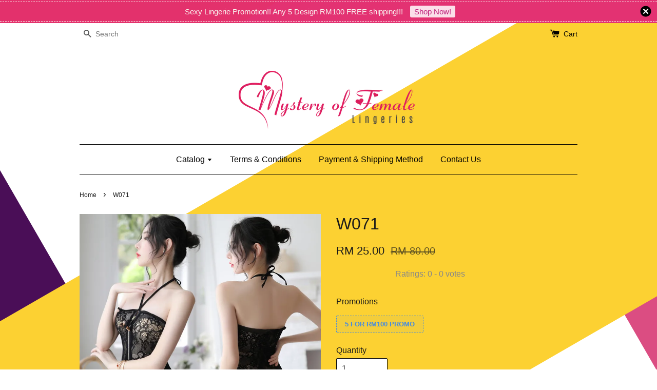

--- FILE ---
content_type: text/html; charset=UTF-8
request_url: https://www.mysteryoffemale.com.my/products/w071
body_size: 32797
content:
<!doctype html>
<!--[if lt IE 7]><html class="no-js lt-ie9 lt-ie8 lt-ie7" lang="en"> <![endif]-->
<!--[if IE 7]><html class="no-js lt-ie9 lt-ie8" lang="en"> <![endif]-->
<!--[if IE 8]><html class="no-js lt-ie9" lang="en"> <![endif]-->
<!--[if IE 9 ]><html class="ie9 no-js"> <![endif]-->
<!--[if (gt IE 9)|!(IE)]><!--> <html class="no-js"> <!--<![endif]-->
<head>
<meta name="facebook-domain-verification" content="9rwf76kaad4qfz12t5q1ykrfa3ysot" />
  <!-- Basic page needs ================================================== -->
  <meta charset="utf-8">
  <meta http-equiv="X-UA-Compatible" content="IE=edge,chrome=1">

  
  <link rel="icon" href="/assets/favicon.png" />
  

  <!-- Title and description ================================================== -->
  <title>
  W071 &ndash; Mystery of Female Lingeries
  </title>

  
  <meta name="description" content="Sms/Whatsapp: 017-4229214 Product Code: W071 Size: Free Size (fits bust: 32&#39;&#39; to 36&#39;&#39;, waist: 22&#39;&#39; to 32&#39;&#39;) Item included: top, garter belt, stocking">
  

  <!-- Social meta ================================================== -->
  

  <meta property="og:type" content="product">
  <meta property="og:title" content="W071">
  <meta property="og:url" content="https://www.mysteryoffemale.com.my/products/w071">
  
  <meta property="og:image" content="https://cdn.store-assets.com/s/46171/i/12229579.jpeg?width=480&format=webp">
  <meta property="og:image:secure_url" content="https://cdn.store-assets.com/s/46171/i/12229579.jpeg?width=480&format=webp">
  
  <meta property="og:image" content="https://cdn.store-assets.com/s/46171/i/12229580.jpeg?width=480&format=webp">
  <meta property="og:image:secure_url" content="https://cdn.store-assets.com/s/46171/i/12229580.jpeg?width=480&format=webp">
  
  <meta property="og:image" content="https://cdn.store-assets.com/s/46171/i/12229581.jpeg?width=480&format=webp">
  <meta property="og:image:secure_url" content="https://cdn.store-assets.com/s/46171/i/12229581.jpeg?width=480&format=webp">
  
  <meta property="og:price:amount" content="25">
  <meta property="og:price:currency" content="MYR">


<meta property="og:description" content="Sms/Whatsapp: 017-4229214 Product Code: W071 Size: Free Size (fits bust: 32'' to 36'', waist: 22'' to 32'') Item included: top, garter belt, stocking">
<meta property="og:site_name" content="Mystery of Female Lingeries">



  <meta name="twitter:card" content="summary">




  <meta name="twitter:title" content="W071">
  <meta name="twitter:description" content="Sms/Whatsapp: 017-4229214Product Code: W071Size: Free Size (fits bust: 32&amp;#39;&amp;#39; to 36&amp;#39;&amp;#39;, waist: 22&amp;#39;&amp;#39; to 32&amp;#39;&amp;#39;)Item included: top, garter belt, stocking








">
  <meta name="twitter:image" content="">
  <meta name="twitter:image:width" content="480">
  <meta name="twitter:image:height" content="480">




  <!-- Helpers ================================================== -->
  <link rel="canonical" href="https://www.mysteryoffemale.com.my/products/w071">
  <meta name="viewport" content="width=device-width,initial-scale=1">
  <meta name="theme-color" content="">

  <!-- CSS ================================================== -->
  <link href="https://store-themes.easystore.co/46171/themes/31/assets/timber.css?t=1765299618" rel="stylesheet" type="text/css" media="screen" />
  <link href="https://store-themes.easystore.co/46171/themes/31/assets/theme.css?t=1765299618" rel="stylesheet" type="text/css" media="screen" />

  




  <script src="//ajax.googleapis.com/ajax/libs/jquery/1.11.0/jquery.min.js" type="text/javascript" ></script>
  <!-- Header hook for plugins ================================================== -->
  
<!-- ScriptTags -->
<script>window.__st={'p': 'product', 'cid': ''};</script><script src='/assets/events.js'></script><script>(function(d,s,id){var js,fjs=d.getElementsByTagName(s)[0];if(d.getElementById(id))return;js=d.createElement(s);js.id=id;js.src='https://connect.facebook.net/en_US/sdk/xfbml.customerchat.js#xfbml=1&version=v6.0&autoLogAppEvents=1';fjs.parentNode.insertBefore(js,fjs);}(document,'script','facebook-jssdk'));</script><script>(function(){function asyncLoad(){var urls=['/assets/facebook-pixel.js?v=1.1.1635071751','/assets/traffic.js?v=1','https://apps.easystore.co/facebook-login/script.js?shop=mysteryoffemale.easy.co','https://apps.easystore.co/timer-discount/script.js?shop=mysteryoffemale.easy.co','https://apps.easystore.co/instagram-feed/script.js?shop=mysteryoffemale.easy.co'];for(var i=0;i<urls.length;i++){var s=document.createElement('script');s.type='text/javascript';s.async=true;s.src=urls[i];var x=document.getElementsByTagName('script')[0];x.parentNode.insertBefore(s, x);}}window.attachEvent ? window.attachEvent('onload', asyncLoad) : window.addEventListener('load', asyncLoad, false);})();</script>
<!-- /ScriptTags -->


  
<!--[if lt IE 9]>
<script src="//cdnjs.cloudflare.com/ajax/libs/html5shiv/3.7.2/html5shiv.min.js" type="text/javascript" ></script>
<script src="https://store-themes.easystore.co/46171/themes/31/assets/respond.min.js?t=1765299618" type="text/javascript" ></script>
<link href="https://store-themes.easystore.co/46171/themes/31/assets/respond-proxy.html" id="respond-proxy" rel="respond-proxy" />
<link href="//www.mysteryoffemale.com.my/search?q=f8ca24efb2837854a3a6d92afb5eb4cc" id="respond-redirect" rel="respond-redirect" />
<script src="//www.mysteryoffemale.com.my/search?q=f8ca24efb2837854a3a6d92afb5eb4cc" type="text/javascript"></script>
<![endif]-->



  <script src="https://store-themes.easystore.co/46171/themes/31/assets/modernizr.min.js?t=1765299618" type="text/javascript" ></script>

  
  
  <script>
  (function(i,s,o,g,r,a,m){i['GoogleAnalyticsObject']=r;i[r]=i[r]||function(){
  (i[r].q=i[r].q||[]).push(arguments)},i[r].l=1*new Date();a=s.createElement(o),
  m=s.getElementsByTagName(o)[0];a.async=1;a.src=g;m.parentNode.insertBefore(a,m)
  })(window,document,'script','https://www.google-analytics.com/analytics.js','ga');

  ga('create', '', 'auto','myTracker');
  ga('myTracker.send', 'pageview');

  </script>
  
<!-- Snippet:global/head: Instagram Feed -->
<link rel="stylesheet" href="https://apps.easystore.co/assets/css/instagram-feed/insta-feed-style.css?v3">
<!-- /Snippet -->

<!-- Snippet:global/head: OnVoard AOV Progress Bar -->
<script>
  (function() {
    window.OnVoard = window.OnVoard || function() {
      (window.OnVoard.q = window.OnVoard.q || []).push(arguments);
    };
    var script = document.createElement("script");
    var parent = document.getElementsByTagName("script")[0].parentNode;
    script.async = 1;

    
    script.src = "https://scripts.onvoard.com/apps/loader.js";
    
    parent.appendChild(script);
  })();
</script>


<script>

var ovData = {};
ovData["ecommerce_platform"] = "easystore";
ovData["account_id"] = "acct_yartn56csjmvb7b";


  ovData["template"] = "product";
  ovData["cart"] = {"item_count":0,"total_price":0,"announcements":[]};
  ovData["product"] = {"id":2955187,"handle":"w071","name":"W071","title":"W071","url":"\/products\/w071","price":25,"price_min":"25.0","price_max":"25.0","price_varies":false,"compare_at_price":80,"compare_at_price_min":"80.0","compare_at_price_max":"80.0","compare_at_price_varies":false,"available":true,"options_with_values":[],"options_by_name":[],"options":["Title"],"has_only_default_variant":true,"sole_variant_id":13978459,"variants":[{"id":13978459,"title":"Default Title","sku":null,"taxable":false,"barcode":null,"available":true,"inventory_quantity":null,"featured_image":{"id":12229579,"alt":"W071 (1).jpg","img_url":"https:\/\/cdn.store-assets.com\/s\/46171\/i\/12229579.jpeg","src":"https:\/\/cdn.store-assets.com\/s\/46171\/i\/12229579.jpeg","height":800,"width":800,"position":1,"type":"Images"},"price":2500,"compare_at_price":8000,"is_enabled":true,"options":["Default Title"],"option1":"Default Title","option2":null,"option3":null,"points":null}],"selected_variant":{"id":13978459,"title":"Default Title","sku":null,"taxable":false,"barcode":null,"available":true,"inventory_quantity":null,"featured_image":{"id":12229579,"alt":"W071 (1).jpg","img_url":"https:\/\/cdn.store-assets.com\/s\/46171\/i\/12229579.jpeg","src":"https:\/\/cdn.store-assets.com\/s\/46171\/i\/12229579.jpeg","height":800,"width":800,"position":1,"type":"Images"},"price":2500,"compare_at_price":8000,"is_enabled":true,"options":["Default Title"],"option1":"Default Title","option2":null,"option3":null,"points":null},"first_available_variant":{"id":13978459,"title":"Default Title","sku":null,"taxable":false,"barcode":null,"available":true,"inventory_quantity":null,"featured_image":{"id":12229579,"alt":"W071 (1).jpg","img_url":"https:\/\/cdn.store-assets.com\/s\/46171\/i\/12229579.jpeg","src":"https:\/\/cdn.store-assets.com\/s\/46171\/i\/12229579.jpeg","height":800,"width":800,"position":1,"type":"Images"},"price":2500,"compare_at_price":8000,"is_enabled":true,"options":["Default Title"],"option1":"Default Title","option2":null,"option3":null,"points":null},"selected_or_first_available_variant":{"id":13978459,"title":"Default Title","sku":null,"taxable":false,"barcode":null,"available":true,"inventory_quantity":null,"featured_image":{"id":12229579,"alt":"W071 (1).jpg","img_url":"https:\/\/cdn.store-assets.com\/s\/46171\/i\/12229579.jpeg","src":"https:\/\/cdn.store-assets.com\/s\/46171\/i\/12229579.jpeg","height":800,"width":800,"position":1,"type":"Images"},"price":2500,"compare_at_price":8000,"is_enabled":true,"options":["Default Title"],"option1":"Default Title","option2":null,"option3":null,"points":null},"img_url":"https:\/\/cdn.store-assets.com\/s\/46171\/i\/12229579.jpeg","featured_image":{"id":12229579,"alt":"W071 (1).jpg","img_url":"https:\/\/cdn.store-assets.com\/s\/46171\/i\/12229579.jpeg","src":"https:\/\/cdn.store-assets.com\/s\/46171\/i\/12229579.jpeg","height":800,"width":800,"position":1,"type":"Images"},"secondary_image":{"id":12229580,"alt":"W071 (2).jpg","img_url":"https:\/\/cdn.store-assets.com\/s\/46171\/i\/12229580.jpeg","src":"https:\/\/cdn.store-assets.com\/s\/46171\/i\/12229580.jpeg","height":850,"width":850,"position":2,"type":"Images"},"images":[{"id":12229579,"alt":"W071 (1).jpg","img_url":"https:\/\/cdn.store-assets.com\/s\/46171\/i\/12229579.jpeg","src":"https:\/\/cdn.store-assets.com\/s\/46171\/i\/12229579.jpeg","height":800,"width":800,"position":1,"type":"Images"},{"id":12229580,"alt":"W071 (2).jpg","img_url":"https:\/\/cdn.store-assets.com\/s\/46171\/i\/12229580.jpeg","src":"https:\/\/cdn.store-assets.com\/s\/46171\/i\/12229580.jpeg","height":850,"width":850,"position":2,"type":"Images"},{"id":12229581,"alt":"W071 (3).jpg","img_url":"https:\/\/cdn.store-assets.com\/s\/46171\/i\/12229581.jpeg","src":"https:\/\/cdn.store-assets.com\/s\/46171\/i\/12229581.jpeg","height":800,"width":800,"position":3,"type":"Images"},{"id":12229582,"alt":"W071 (4).jpg","img_url":"https:\/\/cdn.store-assets.com\/s\/46171\/i\/12229582.jpeg","src":"https:\/\/cdn.store-assets.com\/s\/46171\/i\/12229582.jpeg","height":800,"width":800,"position":4,"type":"Images"},{"id":12229583,"alt":"W071 (5).jpg","img_url":"https:\/\/cdn.store-assets.com\/s\/46171\/i\/12229583.jpeg","src":"https:\/\/cdn.store-assets.com\/s\/46171\/i\/12229583.jpeg","height":800,"width":800,"position":5,"type":"Images"},{"id":12229584,"alt":"W071 (6).jpg","img_url":"https:\/\/cdn.store-assets.com\/s\/46171\/i\/12229584.jpeg","src":"https:\/\/cdn.store-assets.com\/s\/46171\/i\/12229584.jpeg","height":800,"width":800,"position":6,"type":"Images"},{"id":12229585,"alt":"W071 (7).jpg","img_url":"https:\/\/cdn.store-assets.com\/s\/46171\/i\/12229585.jpeg","src":"https:\/\/cdn.store-assets.com\/s\/46171\/i\/12229585.jpeg","height":800,"width":800,"position":7,"type":"Images"},{"id":12229586,"alt":"W071 (8).jpg","img_url":"https:\/\/cdn.store-assets.com\/s\/46171\/i\/12229586.jpeg","src":"https:\/\/cdn.store-assets.com\/s\/46171\/i\/12229586.jpeg","height":800,"width":800,"position":8,"type":"Images"},{"id":12229587,"alt":"W071 (9).jpg","img_url":"https:\/\/cdn.store-assets.com\/s\/46171\/i\/12229587.jpeg","src":"https:\/\/cdn.store-assets.com\/s\/46171\/i\/12229587.jpeg","height":800,"width":800,"position":9,"type":"Images"}],"media":[{"id":12229579,"alt":"W071 (1).jpg","img_url":"https:\/\/cdn.store-assets.com\/s\/46171\/i\/12229579.jpeg","src":"https:\/\/cdn.store-assets.com\/s\/46171\/i\/12229579.jpeg","height":800,"width":800,"position":1,"type":"Images"},{"id":12229580,"alt":"W071 (2).jpg","img_url":"https:\/\/cdn.store-assets.com\/s\/46171\/i\/12229580.jpeg","src":"https:\/\/cdn.store-assets.com\/s\/46171\/i\/12229580.jpeg","height":850,"width":850,"position":2,"type":"Images"},{"id":12229581,"alt":"W071 (3).jpg","img_url":"https:\/\/cdn.store-assets.com\/s\/46171\/i\/12229581.jpeg","src":"https:\/\/cdn.store-assets.com\/s\/46171\/i\/12229581.jpeg","height":800,"width":800,"position":3,"type":"Images"},{"id":12229582,"alt":"W071 (4).jpg","img_url":"https:\/\/cdn.store-assets.com\/s\/46171\/i\/12229582.jpeg","src":"https:\/\/cdn.store-assets.com\/s\/46171\/i\/12229582.jpeg","height":800,"width":800,"position":4,"type":"Images"},{"id":12229583,"alt":"W071 (5).jpg","img_url":"https:\/\/cdn.store-assets.com\/s\/46171\/i\/12229583.jpeg","src":"https:\/\/cdn.store-assets.com\/s\/46171\/i\/12229583.jpeg","height":800,"width":800,"position":5,"type":"Images"},{"id":12229584,"alt":"W071 (6).jpg","img_url":"https:\/\/cdn.store-assets.com\/s\/46171\/i\/12229584.jpeg","src":"https:\/\/cdn.store-assets.com\/s\/46171\/i\/12229584.jpeg","height":800,"width":800,"position":6,"type":"Images"},{"id":12229585,"alt":"W071 (7).jpg","img_url":"https:\/\/cdn.store-assets.com\/s\/46171\/i\/12229585.jpeg","src":"https:\/\/cdn.store-assets.com\/s\/46171\/i\/12229585.jpeg","height":800,"width":800,"position":7,"type":"Images"},{"id":12229586,"alt":"W071 (8).jpg","img_url":"https:\/\/cdn.store-assets.com\/s\/46171\/i\/12229586.jpeg","src":"https:\/\/cdn.store-assets.com\/s\/46171\/i\/12229586.jpeg","height":800,"width":800,"position":8,"type":"Images"},{"id":12229587,"alt":"W071 (9).jpg","img_url":"https:\/\/cdn.store-assets.com\/s\/46171\/i\/12229587.jpeg","src":"https:\/\/cdn.store-assets.com\/s\/46171\/i\/12229587.jpeg","height":800,"width":800,"position":9,"type":"Images"}],"featured_media":{"id":12229579,"alt":"W071 (1).jpg","img_url":"https:\/\/cdn.store-assets.com\/s\/46171\/i\/12229579.jpeg","src":"https:\/\/cdn.store-assets.com\/s\/46171\/i\/12229579.jpeg","height":800,"width":800,"position":1,"type":"Images"},"metafields":[],"expires":null,"published_at":"2020-02-19T02:01:38.000+08:00","created_at":"2019-12-03T19:12:39.000+08:00","is_wishlisted":null,"content":"<link href='\/assets\/css\/froala_style.min.css' rel='stylesheet' type='text\/css'\/><div class='fr-view'><p style=\"text-align: center;\"><strong><span class=\"fr-just\" style=\"font-size: 18px;\">Sms\/Whatsapp: 017-4229214<\/span><\/strong><span style=\"font-size: 18px;\"><br>Product Code: W071<\/span><span style=\"font-size: 18px;\"><br>Size: Free Size (fits bust: 32&#39;&#39; to 36&#39;&#39;, waist: 22&#39;&#39; to 32&#39;&#39;)<br>Item included: top, garter belt, stocking<\/span><\/p><p><img src=\"https:\/\/cdn.store-assets.com\/s\/46171\/i\/12229579.jpeg\" alt=\"W071 (1).jpg\" title=\"W071 (1).jpg\" class=\"fr-fic fr-dii\"><\/p><p><img src=\"https:\/\/cdn.store-assets.com\/s\/46171\/i\/12229580.jpeg\" alt=\"W071 (2).jpg\" title=\"W071 (2).jpg\" class=\"fr-fic fr-dii\"><\/p><p><img src=\"https:\/\/cdn.store-assets.com\/s\/46171\/i\/12229581.jpeg\" alt=\"W071 (3).jpg\" title=\"W071 (3).jpg\" class=\"fr-fic fr-dii\"><\/p><p><img src=\"https:\/\/cdn.store-assets.com\/s\/46171\/i\/12229582.jpeg\" alt=\"W071 (4).jpg\" title=\"W071 (4).jpg\" class=\"fr-fic fr-dii\"><\/p><p><img src=\"https:\/\/cdn.store-assets.com\/s\/46171\/i\/12229583.jpeg\" alt=\"W071 (5).jpg\" title=\"W071 (5).jpg\" class=\"fr-fic fr-dii\"><\/p><p><img src=\"https:\/\/cdn.store-assets.com\/s\/46171\/i\/12229584.jpeg\" alt=\"W071 (6).jpg\" title=\"W071 (6).jpg\" class=\"fr-fic fr-dii\"><\/p><p><img src=\"https:\/\/cdn.store-assets.com\/s\/46171\/i\/12229585.jpeg\" alt=\"W071 (7).jpg\" title=\"W071 (7).jpg\" class=\"fr-fic fr-dii\"><\/p><p><img src=\"https:\/\/cdn.store-assets.com\/s\/46171\/i\/12229586.jpeg\" alt=\"W071 (8).jpg\" title=\"W071 (8).jpg\" class=\"fr-fic fr-dii\"><\/p><p><img src=\"https:\/\/cdn.store-assets.com\/s\/46171\/i\/12229587.jpeg\" alt=\"W071 (9).jpg\" title=\"W071 (9).jpg\" class=\"fr-fic fr-dii\"><br><\/p><\/div>","description":"<link href='\/assets\/css\/froala_style.min.css' rel='stylesheet' type='text\/css'\/><div class='fr-view'><p style=\"text-align: center;\"><strong><span class=\"fr-just\" style=\"font-size: 18px;\">Sms\/Whatsapp: 017-4229214<\/span><\/strong><span style=\"font-size: 18px;\"><br>Product Code: W071<\/span><span style=\"font-size: 18px;\"><br>Size: Free Size (fits bust: 32&#39;&#39; to 36&#39;&#39;, waist: 22&#39;&#39; to 32&#39;&#39;)<br>Item included: top, garter belt, stocking<\/span><\/p><p><img src=\"https:\/\/cdn.store-assets.com\/s\/46171\/i\/12229579.jpeg\" alt=\"W071 (1).jpg\" title=\"W071 (1).jpg\" class=\"fr-fic fr-dii\"><\/p><p><img src=\"https:\/\/cdn.store-assets.com\/s\/46171\/i\/12229580.jpeg\" alt=\"W071 (2).jpg\" title=\"W071 (2).jpg\" class=\"fr-fic fr-dii\"><\/p><p><img src=\"https:\/\/cdn.store-assets.com\/s\/46171\/i\/12229581.jpeg\" alt=\"W071 (3).jpg\" title=\"W071 (3).jpg\" class=\"fr-fic fr-dii\"><\/p><p><img src=\"https:\/\/cdn.store-assets.com\/s\/46171\/i\/12229582.jpeg\" alt=\"W071 (4).jpg\" title=\"W071 (4).jpg\" class=\"fr-fic fr-dii\"><\/p><p><img src=\"https:\/\/cdn.store-assets.com\/s\/46171\/i\/12229583.jpeg\" alt=\"W071 (5).jpg\" title=\"W071 (5).jpg\" class=\"fr-fic fr-dii\"><\/p><p><img src=\"https:\/\/cdn.store-assets.com\/s\/46171\/i\/12229584.jpeg\" alt=\"W071 (6).jpg\" title=\"W071 (6).jpg\" class=\"fr-fic fr-dii\"><\/p><p><img src=\"https:\/\/cdn.store-assets.com\/s\/46171\/i\/12229585.jpeg\" alt=\"W071 (7).jpg\" title=\"W071 (7).jpg\" class=\"fr-fic fr-dii\"><\/p><p><img src=\"https:\/\/cdn.store-assets.com\/s\/46171\/i\/12229586.jpeg\" alt=\"W071 (8).jpg\" title=\"W071 (8).jpg\" class=\"fr-fic fr-dii\"><\/p><p><img src=\"https:\/\/cdn.store-assets.com\/s\/46171\/i\/12229587.jpeg\" alt=\"W071 (9).jpg\" title=\"W071 (9).jpg\" class=\"fr-fic fr-dii\"><br><\/p><\/div>","meta_description":"Sms\/Whatsapp: 017-4229214 Product Code: W071 Size: Free Size (fits bust: 32'' to 36'', waist: 22'' to 32'') Item included: top, garter belt, stocking","brands":[],"tags":[],"vendor":null,"collections":[{"handle":"sexy-lingeries-5-items-rm100","title":"\u3010Sexy Lingeries\u3011 5 items @ RM100"}],"view_history":{"product_id":2955187,"viewed_at":"2026-01-19T21:54:24.022+08:00"},"promotions":[]};
  ovData["shop"] = {};
  ovData["customer"] = {};

  
    ovData["shop"] = {
      "currency": "MYR",
      "domain": "www.mysteryoffemale.com.my",
      "url": "https://www.mysteryoffemale.com.my",
      "money_format": "<span class=money data-ori-price='{{amount}}'>RM {{amount}} </span>",
    };
  

  

  window.OnVoardData = ovData;
</script>

<!-- /Snippet -->

<!-- Snippet:global/head: Product Star Rating 商品評價 -->

          <script src="https://apps.easystore.co/assets/js/star-rating/main.js"></script>
          <link rel="stylesheet" href="https://apps.easystore.co/assets/css/star-rating/main.css?v1.3">
<!-- /Snippet -->

</head>

<body id="w071" class="template-product" >
  
<!-- Snippet:global/body_start: Announcement Bar -->
<style type="text/css">
body{
	background-position: top 45px center;
}
div#announcementBarTop{
	height: 45px;
}

div#announcementBar{
	
	width:100%;
	padding:0px;
	margin:0px;
	z-index:2000;
	background:transparent;
	border:0px;
	boxShadow:none;
	display:block;
	opacity:1;
	font-family: Helvetica, Arial, sans-serif;	font-size:15px;
}

div#announcementBar>div{
	width:100%;
	padding:3px 0px;
	margin:0px;
}

div#announcementBar>div>div{
	margin:0px;
	padding:6px 10px;
	border-top:1px dashed transparent;
	border-bottom:1px dashed transparent;
}

div#announcementBar>div *{
	padding:0px;
	margin:0px;
	width:auto;
	background:transparent;
	color:inherit;	opacity:1;
	vertical-align:middle;
	position:static;
	border:0px;
	border-radius:0px;
	box-shadow:none;
}

div#announcementBar img{
	cursor:pointer;
	float:right;
}

div#announcementBar span{
	text-align:center;
	display:block;
	/*color:#ffffff;*/
}

div#announcementBar a{
	padding:3px 8px;
	vertical-align:baseline;
	border-radius:3px;
	margin:0px 10px;
	opacity:0.9;
}

div#announcementBar a:hover{
	opacity:1;
}
</style>


<div id="announcementBar">
	<div style="color: rgba(250,250,244,0.97); background: rgba(227,44,110,0.97);">
		<div style="border-color: rgba(250,250,244,0.97);">
			<img src="https://apps.easystore.co/assets/images/announcement-bar/close.png">
			<span>
				Sexy Lingerie Promotion!! Any 5 Design RM100 FREE shipping!!!
				<a href="http://www.mysteryoffemale.com.my/collections/sexy-lingeries-5-items-rm100" style="color: rgba(184,22,119,0.95); background: rgba(255,255,255,0.94);">Shop Now!</a>
			</span>
		</div>
	</div>
</div>


<script>

(function(){

	var loadScript = function(url, callback){
		var script = document.createElement("script");
		script.type = "text/javascript";
		// If the browser is Internet Explorer.
		if (script.readyState){ 
			script.onreadystatechange = function(){
				if (script.readyState == "loaded" || script.readyState == "complete"){
					script.onreadystatechange = null;
					callback();
				}
			};
		// For any other browser.
		} else {
			script.onload = function(){
				callback();
			};
		}
		script.src = url;
		document.getElementsByTagName("head")[0].appendChild(script);
	};

	var announcementBarAppJS = function($){

		$('#announcementBarTop').css('height', $('#announcementBar').height());

		$('#announcementBar img').on('click', function(){
			$('#announcementBar, #announcementBarTop').animate({
            	marginTop	: '-='+$('#announcementBar').height()+'px'
            }, 200, 'linear');
		});
	}

	if(typeof jQuery === 'undefined') {
		loadScript('//ajax.googleapis.com/ajax/libs/jquery/1.11.2/jquery.min.js', function(){
			jQuery = jQuery.noConflict(true);
			announcementBarAppJS(jQuery);
		});
	}else{
		announcementBarAppJS(jQuery);
	}

})();
</script>
<!-- /Snippet -->

<!-- Snippet:global/body_start: Console Extension -->
<div id='es_console' style='display: none;'>46171</div>
<!-- /Snippet -->


  <style>
  .search-modal__form{
    position: relative;
  }
  
  .dropdown-wrapper {
    position: relative;
  }
  
  .dropdown-wrapper:hover .dropdown {
    display: block;
  }
  
  .dropdown {
    display: none;
    position: absolute;
    top: 100%;
    left: -20px;
    width: 100%;
    padding: 8px 0;
    margin: 0;
    background-color: #fff;
    z-index: 1000;
    border-radius: 5px;
    border: 1px solid rgba(var(--color-foreground), 1);
    border-top: none;
    overflow-x: hidden;
    overflow-y: auto;
    max-height: 350px;
    min-width: 150px;
    box-shadow: 0 0 5px rgba(0,0,0,0.1);
  }
    
  .dropdown li,.dropdown a{
    display: block;
  }
  .dropdown a{
    text-decoration: none;
    padding: 2px 10px;
    color: #000 !important;
  }
  
  .dropdown-item {
    padding: 0.4rem 2rem;
    cursor: pointer;
    line-height: 1.4;
    overflow: hidden;
    text-overflow: ellipsis;
    white-space: nowrap;
  }
  
  .dropdown-item:hover{
    background-color: #f3f3f3;
  }
  
  .search__input.is-focus{
    border-radius: 15px;
    border-bottom-left-radius: 0;
    border-bottom-right-radius: 0;
    border: 1px solid rgba(var(--color-foreground), 1);
    border-bottom: none;
    box-shadow: none;
  }
  
  .clear-all {
    text-align: right;
    padding: 0 2rem 0.2rem;
    line-height: 1;
    font-size: 70%;
    margin-bottom: -2px;
  }
  
  .clear-all:hover{
    background-color: #fff;
  }
  
  .referral-notification {
    position: absolute;
    top: 100%;
    right: -12px;
    background: white;
    border: 1px solid #e0e0e0;
    border-radius: 8px;
    box-shadow: 0 4px 12px rgba(0, 0, 0, 0.15);
    width: 280px;
    z-index: 1000;
    padding: 16px;
    margin-top: 8px;
    font-size: 14px;
    line-height: 1.4;
  }
  
  .referral-notification::before {
    content: '';
    position: absolute;
    top: -8px;
    right: 20px;
    width: 0;
    height: 0;
    border-left: 8px solid transparent;
    border-right: 8px solid transparent;
    border-bottom: 8px solid white;
  }
  
  .referral-notification::after {
    content: '';
    position: absolute;
    top: -9px;
    right: 20px;
    width: 0;
    height: 0;
    border-left: 8px solid transparent;
    border-right: 8px solid transparent;
    border-bottom: 8px solid #e0e0e0;
  }
  
  .referral-notification h4 {
    margin: 0 0 8px 0;
    color: #2196F3;
    font-size: 16px;
    font-weight: 600;
  }
  
  .referral-notification p {
    margin: 0 0 12px 0;
    color: #666;
  }
  
  .referral-notification .referral-code {
    background: #f5f5f5;
    padding: 8px;
    border-radius: 4px;
    font-family: monospace;
    font-size: 13px;
    text-align: center;
    margin: 8px 0;
    border: 1px solid #ddd;
  }
  
  .referral-notification .close-btn {
    position: absolute;
    top: 8px;
    right: 8px;
    background: none;
    border: none;
    font-size: 18px;
    color: #999;
    cursor: pointer;
    padding: 0;
    width: 20px;
    height: 20px;
    line-height: 1;
  }
  
  .referral-notification .close-btn:hover {
    color: #333;
  }
  
  .referral-notification .action-btn {
    background: #2196F3;
    color: white;
    border: none;
    padding: 8px 16px;
    border-radius: 4px;
    cursor: pointer;
    font-size: 12px;
    margin-right: 8px;
    margin-top: 8px;
  }
  
  .referral-notification .action-btn:hover {
    background: #1976D2;
  }
  
  .referral-notification .dismiss-btn {
    background: transparent;
    color: #666;
    border: 1px solid #ddd;
    padding: 8px 16px;
    border-radius: 4px;
    cursor: pointer;
    font-size: 12px;
    margin-top: 8px;
  }
  
  .referral-notification .dismiss-btn:hover {
    background: #f5f5f5;
  }
  .referral-modal__dialog {
    transform: translate(-50%, 0);
    transition: transform var(--duration-default) ease, visibility 0s;
    z-index: 10000;
    position: fixed;
    top: 20vh;
    left: 50%;
    width: 100%;
    max-width: 350px;
    box-shadow: 0 4px 12px rgba(0, 0, 0, 0.15);
    border-radius: 12px;
    background-color: #fff;
    color: #000;
    padding: 20px;
    text-align: center;
  }
  .modal-overlay.referral-modal-overlay {
    position: fixed;
    top: 0;
    left: 0;
    width: 100%;
    height: 100%;
    background-color: rgba(0, 0, 0, 0.7);
    z-index: 2001;
    display: block;
    opacity: 1;
    transition: opacity var(--duration-default) ease, visibility 0s;
  }
</style>

<div class="header-bar">
  <div class="wrapper medium-down--hide">
    <div class="large--display-table">

      <div class="header-bar__left large--display-table-cell">

        

        

        
          
            <div class="header-bar__module header-bar__search">
              
  <form action="/search" method="get" class="header-bar__search-form clearfix" role="search">
    
    <button type="submit" class="btn icon-fallback-text header-bar__search-submit">
      <span class="icon icon-search" aria-hidden="true"></span>
      <span class="fallback-text">Search</span>
    </button>
    <input type="search" name="q" value="" aria-label="Search" class="header-bar__search-input" placeholder="Search" autocomplete="off">
    <div class="dropdown" id="searchDropdown"></div>
    <input type="hidden" name="search_history" id="search_history">
  </form>


<script>
  var _search_history_listings = ""
  if(_search_history_listings != "") localStorage.setItem('searchHistory', JSON.stringify(_search_history_listings));

  function clearAll() {
    localStorage.removeItem('searchHistory');
  
    var customer = "";
    if(customer) {
      // Your logic to clear all data or call an endpoint
      fetch('/account/search_histories', {
          method: 'DELETE',
          headers: {
            "Content-Type": "application/json",
            "X-Requested-With": "XMLHttpRequest"
          },
          body: JSON.stringify({
            _token: "9NQJ9GKwndaCkNX6b1XcAmpOZjhTO2xwvpXEZiE6"
          }),
      })
      .then(response => response.json())
    }
  }
  // End - store view history in local storage
  
  // search history dropdown  
  var searchInputs = document.querySelectorAll('input[type=search]');
  
  if(searchInputs.length > 0) {
    
    searchInputs.forEach((searchInput)=>{
    
      searchInput.addEventListener('focus', function() {
        var searchDropdown = searchInput.closest('form').querySelector('#searchDropdown');
        searchDropdown.innerHTML = ''; // Clear existing items
  
        // retrieve data from local storage
        var searchHistoryData = JSON.parse(localStorage.getItem('searchHistory')) || [];
  
        // Convert JSON to string
        var search_history_json = JSON.stringify(searchHistoryData);
  
        // Set the value of the hidden input
        searchInput.closest('form').querySelector("#search_history").value = search_history_json;
  
        // create dropdown items
        var clearAllItem = document.createElement('div');
        clearAllItem.className = 'dropdown-item clear-all';
        clearAllItem.textContent = 'Clear';
        clearAllItem.addEventListener('click', function() {
            clearAll();
            searchDropdown.style.display = 'none';
            searchInput.classList.remove('is-focus');
        });
        searchDropdown.appendChild(clearAllItem);
  
        // create dropdown items
        searchHistoryData.forEach(function(item) {
          var dropdownItem = document.createElement('div');
          dropdownItem.className = 'dropdown-item';
          dropdownItem.textContent = item.term;
          dropdownItem.addEventListener('click', function() {
            searchInput.value = item.term;
            searchDropdown.style.display = 'none';
          });
          searchDropdown.appendChild(dropdownItem);
        });
  
        if(searchHistoryData.length > 0){
          // display the dropdown
          searchInput.classList.add('is-focus');
          document.body.classList.add('search-input-focus');
          searchDropdown.style.display = 'block';
        }
      });
  
      searchInput.addEventListener("focusout", (event) => {
        var searchDropdown = searchInput.closest('form').querySelector('#searchDropdown');
        searchInput.classList.remove('is-focus');
        searchDropdown.classList.add('transparent');
        setTimeout(()=>{
          searchDropdown.style.display = 'none';
          searchDropdown.classList.remove('transparent');
          document.body.classList.remove('search-input-focus');
        }, 400);
      });
    })
  }
  // End - search history dropdown
</script>
            </div>
          
        

      </div>

      <div class="header-bar__right large--display-table-cell">
        
          <ul class="header-bar__module header-bar__module--list">
            
          </ul>
        
        





        <div class="header-bar__module">
          <span class="header-bar__sep" aria-hidden="true"></span>
          <a href="/cart" class="cart-page-link">
            <span class="icon icon-cart header-bar__cart-icon" aria-hidden="true"></span>
          </a>
        </div>

        <div class="header-bar__module">
          
          <a href="/cart" class="cart-page-link">
            Cart<span class="hidden-count">:</span>
            <span class="cart-count header-bar__cart-count hidden-count">0</span>
          </a>
        </div>

        
          
        

      </div>
    </div>
  </div>
  <div class="wrapper large--hide" style="padding: 5px 30px 0;">
    <button type="button" class="mobile-nav-trigger" id="MobileNavTrigger">
      <span class="icon icon-hamburger" aria-hidden="true"></span>
      Menu
    </button>

    
   

    <a href="/cart" class="cart-page-link mobile-cart-page-link">
      <span class="icon icon-cart header-bar__cart-icon" aria-hidden="true"></span>
      Cart
      <span class="cart-count  hidden-count">0</span>
    </a>
     <div class="mobile-cart-page-link" style="margin-right: 20px;">
      





    </div>
  </div>
  <ul id="MobileNav" class="mobile-nav large--hide">
  
  
  
  <li class="mobile-nav__link" aria-haspopup="true">
    
    
    <a href="/collections/all" class="mobile-nav__sublist-trigger">
      Catalog
      <span class="icon-fallback-text mobile-nav__sublist-expand">
  <span class="icon icon-plus" aria-hidden="true"></span>
  <span class="fallback-text">+</span>
</span>
<span class="icon-fallback-text mobile-nav__sublist-contract">
  <span class="icon icon-minus" aria-hidden="true"></span>
  <span class="fallback-text">-</span>
</span>
    </a>
    <ul class="mobile-nav__sublist">
      
      
      
      <li class="mobile-nav__sublist-link" aria-haspopup="true">
        
        <a href="/collections/sexy-lingeries-5-items-rm100"  class="mobile-nav">
          【Sexy Lingeries】 5 items @ RM100
        </a>
        
      </li>
      
      
      <li class="mobile-nav__sublist-link" aria-haspopup="true">
        
        <a href="/collections/my-secret-collection"  class="mobile-nav">
          【MY'Secret Sexy Lingerie Collection】RM28-RM40
        </a>
        
      </li>
      
      
      <li class="mobile-nav__sublist-link" aria-haspopup="true">
        
        <a href="/collections/bra-set"  class="mobile-nav">
          【Bra Set】 RM28-RM35
        </a>
        
      </li>
      
      
      <li class="mobile-nav__sublist-link" aria-haspopup="true">
        
        
        <a href="/collections/maternity-fashion" class="mobile-nav__sublist-trigger">
          【Maternity Fashion】
          <span class="icon-fallback-text mobile-nav__sublist-expand">
  <span class="icon icon-plus" aria-hidden="true"></span>
  <span class="fallback-text">+</span>
</span>
<span class="icon-fallback-text mobile-nav__sublist-contract">
  <span class="icon icon-minus" aria-hidden="true"></span>
  <span class="fallback-text">-</span>
</span>
        </a>
        <ul class="mobile-nav__sublist">
          
          
          
          <li class="mobile-nav__sublist-link" aria-haspopup="true">
            
            <a href="/collections/maternity-dress-孕妇连衣裙"  class="mobile-nav">
              Maternity Dress 孕妇连衣裙
            </a>
            
          </li>
          
          
          <li class="mobile-nav__sublist-link" aria-haspopup="true">
            
            <a href="/collections/maternity-blouse-孕妇上衣"  class="mobile-nav">
              Maternity Blouse 孕妇上衣
            </a>
            
          </li>
          
          
          <li class="mobile-nav__sublist-link" aria-haspopup="true">
            
            <a href="/collections/maternity-pants-孕妇托腹裤"  class="mobile-nav">
              Maternity Pants 孕妇托腹裤
            </a>
            
          </li>
          
          
          <li class="mobile-nav__sublist-link" aria-haspopup="true">
            
            <a href="/collections/maternity-pyjamas-孕妇睡衣-孕妇家居服-月子服"  class="mobile-nav">
              Maternity Pyjamas 孕妇睡衣/孕妇家居服/月子服
            </a>
            
          </li>
          
          
          <li class="mobile-nav__sublist-link" aria-haspopup="true">
            
            <a href="/collections/maternity-bra-panties-孕妇内衣-内裤"  class="mobile-nav">
              Maternity Bra & Panties 孕妇内衣&内裤
            </a>
            
          </li>
          
        </ul>
        
      </li>
      
      
      <li class="mobile-nav__sublist-link" aria-haspopup="true">
        
        <a href="/collections/plus-size-sexy-lingeries"  class="mobile-nav">
          【 Plus Size Sexy Lingeries】
        </a>
        
      </li>
      
      
      <li class="mobile-nav__sublist-link" aria-haspopup="true">
        
        <a href="/collections/sexy-panties"  class="mobile-nav">
          【Sexy Panties】
        </a>
        
      </li>
      
      
      <li class="mobile-nav__sublist-link" aria-haspopup="true">
        
        <a href="/collections/clearance-sales"  class="mobile-nav">
          【Clearance sales】
        </a>
        
      </li>
      
      
      <li class="mobile-nav__sublist-link" aria-haspopup="true">
        
        <a href="/collections/pwpoffer"  class="mobile-nav">
          【PWP OFFER】
        </a>
        
      </li>
      
      
      <li class="mobile-nav__sublist-link" aria-haspopup="true">
        
        <a href="/collections/new-design-2023"  class="mobile-nav">
          New Design 2023
        </a>
        
      </li>
      
    </ul>
    
  </li>
  
  
  <li class="mobile-nav__link" aria-haspopup="true">
    
    <a href="/pages/terms---conditions"  class="mobile-nav">
      Terms & Conditions
    </a>
    
  </li>
  
  
  <li class="mobile-nav__link" aria-haspopup="true">
    
    <a href="/pages/payment---shipping-method"  class="mobile-nav">
      Payment & Shipping Method
    </a>
    
  </li>
  
  
  <li class="mobile-nav__link" aria-haspopup="true">
    
    <a href="/pages/contact-us"  class="mobile-nav">
      Contact Us
    </a>
    
  </li>
  

  

  
  
    
  <li class="mobile-nav__link">
    
    <div class="header-bar__module header-bar__search">
      
  <form action="/search" method="get" class="header-bar__search-form clearfix" role="search">
    
    <button type="submit" class="btn icon-fallback-text header-bar__search-submit">
      <span class="icon icon-search" aria-hidden="true"></span>
      <span class="fallback-text">Search</span>
    </button>
    <input type="search" name="q" value="" aria-label="Search" class="header-bar__search-input" placeholder="Search" autocomplete="off">
    <div class="dropdown" id="searchDropdown"></div>
    <input type="hidden" name="search_history" id="search_history">
  </form>


<script>
  var _search_history_listings = ""
  if(_search_history_listings != "") localStorage.setItem('searchHistory', JSON.stringify(_search_history_listings));

  function clearAll() {
    localStorage.removeItem('searchHistory');
  
    var customer = "";
    if(customer) {
      // Your logic to clear all data or call an endpoint
      fetch('/account/search_histories', {
          method: 'DELETE',
          headers: {
            "Content-Type": "application/json",
            "X-Requested-With": "XMLHttpRequest"
          },
          body: JSON.stringify({
            _token: "9NQJ9GKwndaCkNX6b1XcAmpOZjhTO2xwvpXEZiE6"
          }),
      })
      .then(response => response.json())
    }
  }
  // End - store view history in local storage
  
  // search history dropdown  
  var searchInputs = document.querySelectorAll('input[type=search]');
  
  if(searchInputs.length > 0) {
    
    searchInputs.forEach((searchInput)=>{
    
      searchInput.addEventListener('focus', function() {
        var searchDropdown = searchInput.closest('form').querySelector('#searchDropdown');
        searchDropdown.innerHTML = ''; // Clear existing items
  
        // retrieve data from local storage
        var searchHistoryData = JSON.parse(localStorage.getItem('searchHistory')) || [];
  
        // Convert JSON to string
        var search_history_json = JSON.stringify(searchHistoryData);
  
        // Set the value of the hidden input
        searchInput.closest('form').querySelector("#search_history").value = search_history_json;
  
        // create dropdown items
        var clearAllItem = document.createElement('div');
        clearAllItem.className = 'dropdown-item clear-all';
        clearAllItem.textContent = 'Clear';
        clearAllItem.addEventListener('click', function() {
            clearAll();
            searchDropdown.style.display = 'none';
            searchInput.classList.remove('is-focus');
        });
        searchDropdown.appendChild(clearAllItem);
  
        // create dropdown items
        searchHistoryData.forEach(function(item) {
          var dropdownItem = document.createElement('div');
          dropdownItem.className = 'dropdown-item';
          dropdownItem.textContent = item.term;
          dropdownItem.addEventListener('click', function() {
            searchInput.value = item.term;
            searchDropdown.style.display = 'none';
          });
          searchDropdown.appendChild(dropdownItem);
        });
  
        if(searchHistoryData.length > 0){
          // display the dropdown
          searchInput.classList.add('is-focus');
          document.body.classList.add('search-input-focus');
          searchDropdown.style.display = 'block';
        }
      });
  
      searchInput.addEventListener("focusout", (event) => {
        var searchDropdown = searchInput.closest('form').querySelector('#searchDropdown');
        searchInput.classList.remove('is-focus');
        searchDropdown.classList.add('transparent');
        setTimeout(()=>{
          searchDropdown.style.display = 'none';
          searchDropdown.classList.remove('transparent');
          document.body.classList.remove('search-input-focus');
        }, 400);
      });
    })
  }
  // End - search history dropdown
</script>
    </div>
    
  </li>
  
</ul>

</div>

<script>
  // referral notification popup
  const referralMessageTemplate = 'Your friend gifted you __CURRENCY_CODE__ __CREDIT_AMOUNT__ credit! Sign up now to redeem.';
  const shopPrefix = 'RM';

  function getCookie(name) {
    const value = `; ${document.cookie}`;
    const parts = value.split(`; ${name}=`);
    if (parts.length === 2) return parts.pop().split(';').shift();
    return null;
  }

  function removeCookie(name) {
    document.cookie = `${name}=; expires=Thu, 01 Jan 1970 00:00:00 UTC; path=/;`;
  }

  function showReferralNotification() {
    const referralCode = getCookie('customer_referral_code');
    
    
    const customerReferralCode = null;
    
    
    const activeReferralCode = referralCode || customerReferralCode;
    const referralData = JSON.parse(localStorage.getItem('referral_notification_data')) || {};
    
    if (referralData.timestamp && referralData.expirationDays) {
      const expirationTime = referralData.timestamp + (referralData.expirationDays * 24 * 60 * 60 * 1000);
      if (Date.now() > expirationTime) {
        localStorage.removeItem('referral_notification_data');
        return;
      }
    }
    
    if (referralData.dismissed) return;
    
    if (activeReferralCode) {
      if (referralData.creditAmount) {
        displayReferralNotification(referralData.creditAmount);
      } else {
        fetchReferralCampaignData(activeReferralCode);
      }
    }
  }
    
  function fetchReferralCampaignData(referralCode) {
    fetch(`/customer/referral_program/campaigns/${referralCode}`)
      .then(response => {
        if (!response.ok) {
          throw new Error('Network response was not ok');
        }
        return response.json();
      })
      .then(data => {
        let refereeCreditAmount = null;
        if (data.data.campaign && data.data.campaign.referral_rules) {
          const refereeRule = data.data.campaign.referral_rules.find(rule => 
            rule.target_type === 'referee' && 
            rule.event_name === 'customer/create' && 
            rule.entitlement && 
            rule.entitlement.type === 'credit'
          );
          
          if (refereeRule) {
            refereeCreditAmount = refereeRule.entitlement.amount;
          }
        }
        
        const referralData = JSON.parse(localStorage.getItem('referral_notification_data')) || {};
        referralData.creditAmount = refereeCreditAmount;
        referralData.dismissed = referralData.dismissed || false;
        referralData.timestamp = Date.now();
        referralData.expirationDays = 3;
        localStorage.setItem('referral_notification_data', JSON.stringify(referralData));
        
        displayReferralNotification(refereeCreditAmount);
      })
      .catch(error => {
        removeCookie('customer_referral_code');
      });
  }
    
  function displayReferralNotification(creditAmount = null) {
    const isMobile = innerWidth <= 749;
    
    if (isMobile) {
      const mobileModal = document.querySelector('#referralMobileModal details');
      const mobileMessageElement = document.getElementById('referralSignupMessageMobile');
      
      if (mobileModal && mobileMessageElement) {
        if (creditAmount) {
          const finalMessage = referralMessageTemplate
            .replace('__CREDIT_AMOUNT__', creditAmount)
            .replace('__CURRENCY_CODE__', shopPrefix);
          
          mobileMessageElement.textContent = finalMessage;
        }
        
        mobileModal.setAttribute('open', '');
      }
    } else {
      const notification = document.getElementById('referralNotification');
      
      if (notification) {
        if (creditAmount) {
          const messageElement = document.getElementById('referralSignupMessage');
          if (messageElement) {
            const finalMessage = referralMessageTemplate
              .replace('__CREDIT_AMOUNT__', creditAmount)
              .replace('__CURRENCY_CODE__', shopPrefix);
            
            messageElement.textContent = finalMessage;
          }
        }
        
        notification.style.display = 'block';
      }
    }
  }

  showReferralNotification();

  addEventListener('beforeunload', function() {
    const referralData = JSON.parse(localStorage.getItem('referral_notification_data')) || {};
    
    if (referralData.creditAmount !== undefined) {
      referralData.creditAmount = null;
      localStorage.setItem('referral_notification_data', JSON.stringify(referralData));
    }
  });

  function closeReferralNotification() {
    const notification = document.getElementById('referralNotification');
    if (notification) {
      notification.style.display = 'none';
    }
  }

  function dismissReferralNotification() {
    const referralData = JSON.parse(localStorage.getItem('referral_notification_data')) || {};
    
    referralData.dismissed = true;
    referralData.timestamp = referralData.timestamp || Date.now();
    referralData.expirationDays = referralData.expirationDays || 3;
    
    localStorage.setItem('referral_notification_data', JSON.stringify(referralData));
    
    closeReferralNotification();
  }

  function goToSignupPage() {
    location.href = '/account/register';
    dismissReferralNotification();
  }

  function closeMobileReferralModal() {
    const mobileModal = document.querySelector('#referralMobileModal details');
    if (mobileModal) {
      mobileModal.removeAttribute('open');
    }
    
    const referralData = JSON.parse(localStorage.getItem('referral_notification_data')) || {};
    referralData.dismissed = true;
    referralData.timestamp = referralData.timestamp || Date.now();
    referralData.expirationDays = referralData.expirationDays || 3;
    localStorage.setItem('referral_notification_data', JSON.stringify(referralData));
  }

  function goToSignupPageFromMobile() {
    location.href = '/account/register';
    closeMobileReferralModal();
  }
  // End - referral notification popup
</script>

  <header class="site-header" role="banner">

    <div class="wrapper">

      

      <div class="grid--full">
        <div class="grid__item">
          
            <div class="h1 site-header__logo" itemscope itemtype="http://schema.org/Organization">
          
            
              <a href="/" class="logo-wrapper" itemprop="url">
                <img src="https://cdn.store-assets.com/s/46171/f/4145139.png?width=350&format=webp" alt="Mystery of Female Lingeries" itemprop="logo">
              </a>
            
          
            </div>
          
          
            <p class="header-message large--hide">
              <small></small>
            </p>
          
        </div>
      </div>
      <div class="grid--full medium-down--hide">
        <div class="grid__item">
          
<ul class="site-nav" id="AccessibleNav">
  
    
    
      
      <li class="site-nav--has-dropdown" aria-haspopup="true">
        <a href="/collections/all"  class="site-nav__link">
          Catalog
          <span class="icon-fallback-text">
            <span class="icon icon-arrow-down" aria-hidden="true"></span>
          </span>
        </a>
        <ul class="site-nav__dropdown">
          
            
            
              <li >
                <a href="/collections/sexy-lingeries-5-items-rm100"  class="site-nav__link">【Sexy Lingeries】 5 items @ RM100</a>
              </li>
            
          
            
            
              <li >
                <a href="/collections/my-secret-collection"  class="site-nav__link">【MY'Secret Sexy Lingerie Collection】RM28-RM40</a>
              </li>
            
          
            
            
              <li >
                <a href="/collections/bra-set"  class="site-nav__link">【Bra Set】 RM28-RM35</a>
              </li>
            
          
            
            
              
              <li class="site-nav--has-dropdown">
                <a href="/collections/maternity-fashion"  class="site-nav__link">
                  【Maternity Fashion】
                  <span class="icon-fallback-text">
                    <span class="icon icon-arrow-right" aria-hidden="true"></span>
                  </span>
                </a>
                <ul class="site-nav__dropdown">
                  
                    
                    
                      <li >
                        <a href="/collections/maternity-dress-孕妇连衣裙"  class="site-nav__link">Maternity Dress 孕妇连衣裙</a>
                      </li>
                    
                  
                    
                    
                      <li >
                        <a href="/collections/maternity-blouse-孕妇上衣"  class="site-nav__link">Maternity Blouse 孕妇上衣</a>
                      </li>
                    
                  
                    
                    
                      <li >
                        <a href="/collections/maternity-pants-孕妇托腹裤"  class="site-nav__link">Maternity Pants 孕妇托腹裤</a>
                      </li>
                    
                  
                    
                    
                      <li >
                        <a href="/collections/maternity-pyjamas-孕妇睡衣-孕妇家居服-月子服"  class="site-nav__link">Maternity Pyjamas 孕妇睡衣/孕妇家居服/月子服</a>
                      </li>
                    
                  
                    
                    
                      <li >
                        <a href="/collections/maternity-bra-panties-孕妇内衣-内裤"  class="site-nav__link">Maternity Bra & Panties 孕妇内衣&内裤</a>
                      </li>
                    
                  
                </ul>
              </li>
            
          
            
            
              <li >
                <a href="/collections/plus-size-sexy-lingeries"  class="site-nav__link">【 Plus Size Sexy Lingeries】</a>
              </li>
            
          
            
            
              <li >
                <a href="/collections/sexy-panties"  class="site-nav__link">【Sexy Panties】</a>
              </li>
            
          
            
            
              <li >
                <a href="/collections/clearance-sales"  class="site-nav__link">【Clearance sales】</a>
              </li>
            
          
            
            
              <li >
                <a href="/collections/pwpoffer"  class="site-nav__link">【PWP OFFER】</a>
              </li>
            
          
            
            
              <li >
                <a href="/collections/new-design-2023"  class="site-nav__link">New Design 2023</a>
              </li>
            
          
        </ul>
      </li>
    
  
    
    
      <li >
        <a href="/pages/terms---conditions"  class="site-nav__link">Terms & Conditions</a>
      </li>
    
  
    
    
      <li >
        <a href="/pages/payment---shipping-method"  class="site-nav__link">Payment & Shipping Method</a>
      </li>
    
  
    
    
      <li >
        <a href="/pages/contact-us"  class="site-nav__link">Contact Us</a>
      </li>
    
  
  
</ul>
        </div>
      </div>

      

    </div>
  </header>

  <main class="wrapper main-content" role="main">
    <div class="grid">
        <div class="grid__item">
          

          
<div itemscope itemtype="http://schema.org/Product">

  <meta itemprop="url" content="https://www.mysteryoffemale.com.my/products/w071">
  <meta itemprop="image" content="https://cdn.store-assets.com/s/46171/i/12229579.jpeg?width=480&format=webp">

  <div class="section-header section-header--breadcrumb">
    
<nav class="breadcrumb" role="navigation" aria-label="breadcrumbs">
  <a href="/" title="Back to the homepage">Home</a>

  

    
    <span aria-hidden="true" class="breadcrumb__sep">&rsaquo;</span>
    <span>W071</span>

  
</nav>


  </div>

  <div class="product-single">
    <div class="grid product-single__hero">
      <div class="grid__item large--one-half">

        
          <div class="product-single__photos " id="ProductPhoto">
            
            <img src="https://cdn.store-assets.com/s/46171/i/12229579.jpeg?width=1024&format=webp" alt="W071 (1).jpg" id="ProductPhotoImg" data-image-type="Images" data-image-id="12229579" class="product-zoomable mfp-Images">
          </div>

          

            <ul class="product-single__thumbnails grid-uniform" id="ProductThumbs">
              
                <li class="grid__item large--one-third medium-down--one-third ">
                  <a data-image-id="12229579" data-image-type="Images" href="https://cdn.store-assets.com/s/46171/i/12229579.jpeg?width=1024&format=webp" class="product-single__thumbnail product-zoomable mfp-Images">
                    <img src="https://cdn.store-assets.com/s/46171/i/12229579.jpeg?width=1024&format=webp" alt="W071 (1).jpg">
                  </a>
                </li>
              
                <li class="grid__item large--one-third medium-down--one-third ">
                  <a data-image-id="12229580" data-image-type="Images" href="https://cdn.store-assets.com/s/46171/i/12229580.jpeg?width=1024&format=webp" class="product-single__thumbnail product-zoomable mfp-Images">
                    <img src="https://cdn.store-assets.com/s/46171/i/12229580.jpeg?width=1024&format=webp" alt="W071 (2).jpg">
                  </a>
                </li>
              
                <li class="grid__item large--one-third medium-down--one-third ">
                  <a data-image-id="12229581" data-image-type="Images" href="https://cdn.store-assets.com/s/46171/i/12229581.jpeg?width=1024&format=webp" class="product-single__thumbnail product-zoomable mfp-Images">
                    <img src="https://cdn.store-assets.com/s/46171/i/12229581.jpeg?width=1024&format=webp" alt="W071 (3).jpg">
                  </a>
                </li>
              
                <li class="grid__item large--one-third medium-down--one-third ">
                  <a data-image-id="12229582" data-image-type="Images" href="https://cdn.store-assets.com/s/46171/i/12229582.jpeg?width=1024&format=webp" class="product-single__thumbnail product-zoomable mfp-Images">
                    <img src="https://cdn.store-assets.com/s/46171/i/12229582.jpeg?width=1024&format=webp" alt="W071 (4).jpg">
                  </a>
                </li>
              
                <li class="grid__item large--one-third medium-down--one-third ">
                  <a data-image-id="12229583" data-image-type="Images" href="https://cdn.store-assets.com/s/46171/i/12229583.jpeg?width=1024&format=webp" class="product-single__thumbnail product-zoomable mfp-Images">
                    <img src="https://cdn.store-assets.com/s/46171/i/12229583.jpeg?width=1024&format=webp" alt="W071 (5).jpg">
                  </a>
                </li>
              
                <li class="grid__item large--one-third medium-down--one-third ">
                  <a data-image-id="12229584" data-image-type="Images" href="https://cdn.store-assets.com/s/46171/i/12229584.jpeg?width=1024&format=webp" class="product-single__thumbnail product-zoomable mfp-Images">
                    <img src="https://cdn.store-assets.com/s/46171/i/12229584.jpeg?width=1024&format=webp" alt="W071 (6).jpg">
                  </a>
                </li>
              
                <li class="grid__item large--one-third medium-down--one-third ">
                  <a data-image-id="12229585" data-image-type="Images" href="https://cdn.store-assets.com/s/46171/i/12229585.jpeg?width=1024&format=webp" class="product-single__thumbnail product-zoomable mfp-Images">
                    <img src="https://cdn.store-assets.com/s/46171/i/12229585.jpeg?width=1024&format=webp" alt="W071 (7).jpg">
                  </a>
                </li>
              
                <li class="grid__item large--one-third medium-down--one-third ">
                  <a data-image-id="12229586" data-image-type="Images" href="https://cdn.store-assets.com/s/46171/i/12229586.jpeg?width=1024&format=webp" class="product-single__thumbnail product-zoomable mfp-Images">
                    <img src="https://cdn.store-assets.com/s/46171/i/12229586.jpeg?width=1024&format=webp" alt="W071 (8).jpg">
                  </a>
                </li>
              
                <li class="grid__item large--one-third medium-down--one-third ">
                  <a data-image-id="12229587" data-image-type="Images" href="https://cdn.store-assets.com/s/46171/i/12229587.jpeg?width=1024&format=webp" class="product-single__thumbnail product-zoomable mfp-Images">
                    <img src="https://cdn.store-assets.com/s/46171/i/12229587.jpeg?width=1024&format=webp" alt="W071 (9).jpg">
                  </a>
                </li>
              
              
            </ul>

          

        

        
        <ul class="gallery hidden">
          
            
            
              <li data-image-id="12229579" class="gallery__item" data-mfp-src="https://cdn.store-assets.com/s/46171/i/12229579.jpeg?width=1024&format=webp">
              </li>
            

          
            
            
              <li data-image-id="12229580" class="gallery__item" data-mfp-src="https://cdn.store-assets.com/s/46171/i/12229580.jpeg?width=1024&format=webp">
              </li>
            

          
            
            
              <li data-image-id="12229581" class="gallery__item" data-mfp-src="https://cdn.store-assets.com/s/46171/i/12229581.jpeg?width=1024&format=webp">
              </li>
            

          
            
            
              <li data-image-id="12229582" class="gallery__item" data-mfp-src="https://cdn.store-assets.com/s/46171/i/12229582.jpeg?width=1024&format=webp">
              </li>
            

          
            
            
              <li data-image-id="12229583" class="gallery__item" data-mfp-src="https://cdn.store-assets.com/s/46171/i/12229583.jpeg?width=1024&format=webp">
              </li>
            

          
            
            
              <li data-image-id="12229584" class="gallery__item" data-mfp-src="https://cdn.store-assets.com/s/46171/i/12229584.jpeg?width=1024&format=webp">
              </li>
            

          
            
            
              <li data-image-id="12229585" class="gallery__item" data-mfp-src="https://cdn.store-assets.com/s/46171/i/12229585.jpeg?width=1024&format=webp">
              </li>
            

          
            
            
              <li data-image-id="12229586" class="gallery__item" data-mfp-src="https://cdn.store-assets.com/s/46171/i/12229586.jpeg?width=1024&format=webp">
              </li>
            

          
            
            
              <li data-image-id="12229587" class="gallery__item" data-mfp-src="https://cdn.store-assets.com/s/46171/i/12229587.jpeg?width=1024&format=webp">
              </li>
            

          
          
        </ul>
        

        
      </div>
      <div class="grid__item large--one-half">
        
        <h1 itemprop="name">W071</h1>

        <div itemprop="offers" itemscope itemtype="http://schema.org/Offer">
          

          <meta itemprop="priceCurrency" content="MYR">
          <link itemprop="availability" href="http://schema.org/InStock">

          <div class="product-single__prices">
            <span id="ProductPrice" class="product-single__price" itemprop="price" content="25">
              <span class=money data-ori-price='25.00'>RM 25.00 </span>
            </span>

            <s style="display: none;" id="ComparePrice" class="product-single__sale-price" data-expires="">
              <span class=money data-ori-price='80.00'>RM 80.00 </span>
            </s>
          </div>

          <form action="/cart/add" method="post" enctype="multipart/form-data" data-addtocart='{"id":2955187,"name":"W071","sku":"","price":25.0,"quantity":1,"variant":"Default Title","category":"【Sexy Lingeries】 5 items @ RM100","brands":""}' id="AddToCartForm">
            <input type="hidden" name="_token" value="9NQJ9GKwndaCkNX6b1XcAmpOZjhTO2xwvpXEZiE6">

            
<!-- Snippet:product/field_top: Product Star Rating 商品評價 -->
  <a href="#sr-input-wrapper" class="es-avg-rates">
    <div id="sf-es-star-rating" class="es-star-rating">
      <div id="sr-avg-ui" class="es-star-rate-avg" data-star-rate-avg="0"></div>
      <span class="es-star-avg">
        <span class="rating-desc">
          <span class="hide sr-hide">W071</span>
          <span>Ratings: <span id="starRatingValue">0</span> - <span id="starReviewCount">0</span> votes</span>
        </span>
      </span>
    </div>
  </a>
<!-- /Snippet -->
<style>
.sf_promo-promo-label, #sf_promo-view-more-tag, .sf_promo-label-unclickable:hover {
    color: #4089e4
}
</style>
<div class="sf_promo-tag-wrapper">
    <div id="sf_promo-tag-label"></div>
    <div class="sf_promo-tag-container">
        <div id="sf_promo-tag"></div>
        <a id="sf_promo-view-more-tag" class="sf_promo-promo-label hide" onclick="getPromotionList(true)">View More</a>
    </div>
</div>

            
            <select name="id" id="productSelect" class="product-single__variants">
              
                

                  <option  selected="selected"  data-sku="" value="13978459">Default Title - <span class=money data-ori-price='2,500.00'>RM 2,500.00 </span></option>

                
              
            </select>

            

            <div class="product-single__quantity">
              <label for="Quantity">Quantity</label>
              <input type="number" id="Quantity" name="quantity" value="1" min="1" class="quantity-selector">
            </div>

            

            <button type="submit" name="add" id="AddToCart" class="btn">
              <span id="AddToCartText">Add to Cart</span>
            </button>
            
          </form>

          <link href="/assets/css/promotion.css?v2.94" rel="stylesheet" type="text/css" media="screen" />
 <style>
.sf_promo-ribbon{
  color: #4089e4;
  background-color: #4089e4
}
.sf_promo-ribbon-text,
.sf_promo-ribbon-text span{
  color: #fff;
  color: #fff;
}

</style>


  <div id="promotion-section" class="sf_promo-container">
    <div id="sf_promo-container" >
    </div>
    <div class="text-center">
      <button id="get-more-promotion" class="btn btn--secondary hide" onclick="getPromotionList(true)">View More</button>
    </div>
  </div>
  <div class="text-center">
    <button id="view-more-promotion" class="btn btn--secondary hide" onclick="expandPromoSection()">View More</button>
  </div>


<script>var shop_money_format = "<span class=money data-ori-price='{{amount}}'>RM {{amount}} </span>";</script>
<script src="/assets/js/promotion/promotion.js?v1.11" type="text/javascript"></script>

<script>

  var param = {limit:5, page:1};

  function getPromotionList(load_more){

    var element = document.getElementById("sf_promo-container"),
        promo_section = document.getElementById("promotion-section"),
        promo_btn = document.getElementById("get-more-promotion"),
        view_more_btn = document.getElementById("view-more-promotion"),
        view_more_tag_btn = document.getElementById("sf_promo-view-more-tag"),
        page_value = parseInt(param.page);

    if(load_more) {
      view_more_tag_btn.classList.add("sf_promo-is-loading");
      promo_btn.classList.add("btn--loading");
    }

    $.ajax({
      type: "GET",
      data: param,
      dataType: 'json',
      url: "/products/w071/promotions",
      success: function(response){

        document.getElementById("sf_promo-container").innerHTML += response.html;


        var promotion_tag_html = "";
        var promotion_tag_label_html = "";

        var total_addon_discount = 0;

        if(response.data.total_promotions > 0){
          promotion_tag_label_html += `<div style="display:block;"><label>Promotions</label></div>`;

          for (let promotion of response.data.promotions) {
            var label_class = "sf_promo-label-unclickable",
                svg_icon = "";
            if(promotion.promotion_applies_to == "add_on_item" && (promotion.is_free_gift == false || promotion.prerequisite_subtotal_range == null)) { 
              total_addon_discount += 1;
              label_class = "sf_promo-label-clickable";
              svg_icon = `<svg class="sf_promo-svg-icon" xmlns="http://www.w3.org/2000/svg" class="icon icon-tabler icon-tabler-chevron-right" viewBox="0 0 24 24" stroke-width="2.8" stroke="currentColor" fill="none" stroke-linecap="round" stroke-linejoin="round">
                            <path stroke="none" d="M0 0h24v24H0z" fill="none"/>
                            <polyline points="9 6 15 12 9 18" />
                          </svg>`;
            }
            promotion_tag_html +=
            ` <a onclick="promoScrollToView('${promotion.id}')" class="sf_promo-promo-label ${label_class}">
                <b class="sf_promo-tag-label-title">${promotion.title.replace('&', '&amp;').replace('>','&gt;').replace('<','&lt;').replace('/','&sol;').replace('“', '&quot;').replace("'","&#39;") }</b>${svg_icon}
              </a>
            `;
          }
        }

        if(total_addon_discount > 1 && !load_more){
          promo_section.classList.add('sf_promo-container-height-opacity','sf_promo-container-white-gradient')
          view_more_btn.classList.remove("hide");
        }else{
          promo_section.classList.remove('sf_promo-container-height-opacity','sf_promo-container-white-gradient')
          view_more_btn.classList.add("hide");
        }

        if(response.data.page_count > param.page) {
          view_more_tag_btn.classList.remove("hide");
          promo_btn.classList.remove("hide");
        }else{
          view_more_tag_btn.classList.add("hide");
          promo_btn.classList.add("hide");
        }

        document.getElementById("sf_promo-tag-label").innerHTML = promotion_tag_label_html;
        document.getElementById("sf_promo-tag").innerHTML += promotion_tag_html;

        view_more_tag_btn.classList.remove("sf_promo-is-loading");
        promo_btn.classList.remove("btn--loading");


        promoVariantDetailInitial()

        page_value = isNaN(page_value) ? 0 : page_value;
        page_value++;

        param.page = page_value;
      },
      error: function(xhr){

      }
    });
  }

  var is_show_product_page = "1"

  if(is_show_product_page){
    getPromotionList();
  }
</script>

            <div class="product-description rte" itemprop="description">
              <link href='/assets/css/froala_style.min.css' rel='stylesheet' type='text/css'/><div class='fr-view'><p style="text-align: center;"><strong><span class="fr-just" style="font-size: 18px;">Sms/Whatsapp: 017-4229214</span></strong><span style="font-size: 18px;"><br>Product Code: W071</span><span style="font-size: 18px;"><br>Size: Free Size (fits bust: 32&#39;&#39; to 36&#39;&#39;, waist: 22&#39;&#39; to 32&#39;&#39;)<br>Item included: top, garter belt, stocking</span></p><p><img src="https://cdn.store-assets.com/s/46171/i/12229579.jpeg" alt="W071 (1).jpg" title="W071 (1).jpg" class="fr-fic fr-dii"></p><p><img src="https://cdn.store-assets.com/s/46171/i/12229580.jpeg" alt="W071 (2).jpg" title="W071 (2).jpg" class="fr-fic fr-dii"></p><p><img src="https://cdn.store-assets.com/s/46171/i/12229581.jpeg" alt="W071 (3).jpg" title="W071 (3).jpg" class="fr-fic fr-dii"></p><p><img src="https://cdn.store-assets.com/s/46171/i/12229582.jpeg" alt="W071 (4).jpg" title="W071 (4).jpg" class="fr-fic fr-dii"></p><p><img src="https://cdn.store-assets.com/s/46171/i/12229583.jpeg" alt="W071 (5).jpg" title="W071 (5).jpg" class="fr-fic fr-dii"></p><p><img src="https://cdn.store-assets.com/s/46171/i/12229584.jpeg" alt="W071 (6).jpg" title="W071 (6).jpg" class="fr-fic fr-dii"></p><p><img src="https://cdn.store-assets.com/s/46171/i/12229585.jpeg" alt="W071 (7).jpg" title="W071 (7).jpg" class="fr-fic fr-dii"></p><p><img src="https://cdn.store-assets.com/s/46171/i/12229586.jpeg" alt="W071 (8).jpg" title="W071 (8).jpg" class="fr-fic fr-dii"></p><p><img src="https://cdn.store-assets.com/s/46171/i/12229587.jpeg" alt="W071 (9).jpg" title="W071 (9).jpg" class="fr-fic fr-dii"><br></p></div>
            </div>
          
<!-- Snippet:product/description_bottom: Product Star Rating 商品評價 -->
  <div id="sr-input-wrapper" class="sr-wrapper">
    <div class="sr-app-card">
      <div class="sr-app-card-content">
        <h5 class="sr-display-title">Customer Reviews</h5>
        <div>
          <div class="sr-app-h3">
            <span id="starRatingReviewSection">0</span><span class="sr-app-color-grey"> / 5</span>
            <div id="sr-avg-ui-ReviewSection" class="es-star-rate-avg sr-app-h3-star" data-star-rate-avg="0"></div>
          </div>
          <div>Total <span id="starReviewCountReviewSection">0</span> Ratings</div>
          <br>
        </div>
        <div id="es-sr-app-table"></div>
      </div>

      

    </div>

    <div id="comment-section"></div>

  </div>
<!-- /Snippet -->


          
            <hr class="hr--clear hr--small">
            
  
  





<div class="social-sharing is-clean" data-permalink="https://www.mysteryoffemale.com.my/products/w071">

  
    <a target="_blank" href="//www.facebook.com/sharer.php?u=https://www.mysteryoffemale.com.my/products/w071" class="share-facebook">
      <span class="icon icon-facebook"></span>
      <span class="share-title">Share</span>
      
        <span class="share-count">0</span>
      
    </a>
  

  
    <a target="_blank" href="//twitter.com/share?text=W071&amp;url=https://www.mysteryoffemale.com.my/products/w071" class="share-twitter">
      <span class="icon icon-twitter"></span>
      <span class="share-title">Tweet</span>
    </a>
  

  

    
      <a target="_blank" href="//pinterest.com/pin/create/button/?url=https://www.mysteryoffemale.com.my/products/w071&amp;media=&amp;description=W071" class="share-pinterest">
        <span class="icon icon-pinterest"></span>
        <span class="share-title">Pin it</span>
        
          <span class="share-count">0</span>
        
      </a>
    

    

  
  
  
    <a target="_blank" href="//social-plugins.line.me/lineit/share?url=https://www.mysteryoffemale.com.my/products/w071" class="share-line">
      <span class="icon icon-line">
        



    <svg xmlns="http://www.w3.org/2000/svg" class="line-icon-svg social-icon-svg" viewBox="0 0 1024 1024">
        <title>icon-line</title>
        <path d="M837.58,237.47c-15.8-26.86-38.14-46.42-66.73-58.78A128.73,128.73,0,0,0,734,168.78c-4.2-.47-8.42-.74-12.62-1.15a26.81,26.81,0,0,1-2.93-.63H306.1a21,21,0,0,1-3.19.65A141,141,0,0,0,193.7,227.18a136.92,136.92,0,0,0-24.4,60.54c-.5,3.45-.7,6.94-1.18,10.39a21.46,21.46,0,0,1-1.12,3.58V719.55a23.91,23.91,0,0,1,1.1,4.45,132.12,132.12,0,0,0,14.49,54.45c20.58,39.69,52.66,64.84,96.28,75.07a118.63,118.63,0,0,0,21.81,2.91,24.16,24.16,0,0,1,3.22.57H720.66a27.33,27.33,0,0,1,3.21-.57c39.53-2.53,72.32-18.87,98.47-48.43a136.51,136.51,0,0,0,32-65.32c1-4.85,1.26-9.82,1.91-14.73a24.25,24.25,0,0,1,.72-2.88V301.69a15.08,15.08,0,0,1-.69-2.9C855.25,276.76,848.7,256.38,837.58,237.47ZM753.76,544.74a189.6,189.6,0,0,1-23.32,42.11,208.16,208.16,0,0,1-32.15,34.76c-12.76,11.12-25.31,22.48-38.38,33.23-35.07,28.83-71.7,55.51-110.67,78.87-11.12,6.67-22.46,13-34.55,17.76a84.7,84.7,0,0,1-12.35,3.8c-7.29,1.65-11.22-1.26-11.62-8.72a53.45,53.45,0,0,1,.91-10.68c1-6.62,2.39-13.19,3.34-19.83a39.31,39.31,0,0,0-.35-14.26,19.77,19.77,0,0,0-11.3-14.11c-4.23-2-8.76-2.63-13.32-3.21a290.39,290.39,0,0,1-46-9.72c-31.07-9.18-59.84-23-85.77-42.53-26.73-20.1-48.32-44.61-63-74.85a170.66,170.66,0,0,1-17.05-78.18,163.09,163.09,0,0,1,10.07-52c9.7-26.44,25-49.27,44.73-69.19,21.9-22.09,47.44-38.86,75.76-51.51a289.28,289.28,0,0,1,59.46-19.08,260.46,260.46,0,0,1,31.59-4.72c5.31-.44,10.62-.92,15.94-1.22s10.65-.38,16-.56a339.27,339.27,0,0,1,36.88,2.27,290.8,290.8,0,0,1,77.23,19.51c31.72,12.85,60.21,30.74,84.43,55.11,18.57,18.67,33.22,40,43,64.52a172,172,0,0,1,12.08,63.78A164.42,164.42,0,0,1,753.76,544.74Z" fill="#999"/><path d="M569.52,425.37c-6,1.41-9.73,6.4-9.81,12.73-.08,5.62,0,11.23,0,16.84q0,18.63,0,37.26c0,.91.35,2-.72,2.89-.65-.81-1.25-1.5-1.79-2.22L537.86,467c-9.12-12.25-18.3-24.45-27.31-36.77-5.3-7.26-17.63-7.11-22.37.83a14.49,14.49,0,0,0-1.94,7.63q0,47.9,0,95.77c0,.55,0,1.11,0,1.66A13,13,0,0,0,492,546.28a13.78,13.78,0,0,0,8.7,2,12.25,12.25,0,0,0,10.14-5.75A13.27,13.27,0,0,0,513,535q0-26.91,0-53.82v-4a6,6,0,0,1,3,2.76q23,31.39,45.93,62.82c3.87,5.34,9.24,6.5,14.87,5.26a12.45,12.45,0,0,0,9.68-12.22c-.12-8.73,0-17.47,0-26.21,0-23.83-.07-47.66,0-71.49C586.46,430.63,580.05,422.88,569.52,425.37Z" fill="#999"/><path d="M634.92,451.78q15.18,0,30.35,0c1.28,0,2.57,0,3.86-.11a11.71,11.71,0,0,0,7.64-3.38c4.29-4.21,5-9.34,3.15-14.75s-6.18-8-11.81-8.46c-.91-.08-1.83,0-2.75,0h-45.8c-.83,0-1.66,0-2.48,0-6.18.33-11,4-12.41,9.55a23.69,23.69,0,0,0-.41,5.47q0,46.62,0,93.24c0,1.2,0,2.4.07,3.59a12.1,12.1,0,0,0,6.14,9.88,14.75,14.75,0,0,0,7.94,1.92q24,.06,48,0a22,22,0,0,0,5.69-.84c4.58-1.28,9.06-6.21,8.69-13.24-.3-5.93-4-10.89-9.7-12.24a20.57,20.57,0,0,0-4.65-.36c-10.48,0-21,0-31.45,0-1.25,0-2.49-.19-3.65-.28-.6-3.33-.48-19.09.17-21.34,1-.05,2.08-.15,3.16-.15,10.94,0,21.89-.12,32.83,0,7.09.1,15.12-5.73,13-16.47a12.57,12.57,0,0,0-12.66-10.21c-11-.05-22.07,0-33.1,0h-3.35c-.63-3.48-.52-19.31.12-21.54C632.58,451.93,633.75,451.78,634.92,451.78Z" fill="#999"/><path d="M414.9,521.65c-10.76,0-21.52,0-32.29,0h-3.84v-4.26c0-26.3,0-52.61,0-78.92a13.36,13.36,0,0,0-26.72-.65q.1,48.72,0,97.42a13,13,0,0,0,13,13.11c16.83-.14,33.67,0,50.5-.06a13.53,13.53,0,0,0,3.54-.38c10.55-2.9,11.23-14.46,7.49-20.26C423.89,523.39,419.8,521.66,414.9,521.65Z" fill="#999"/><path d="M466.59,436.12a18.43,18.43,0,0,0-2.09-5.59c-2.75-4.22-6.9-5.79-11.87-5.59a12.74,12.74,0,0,0-11.93,9.37,20.25,20.25,0,0,0-.41,4.93q0,23.6,0,47.19t0,47.47a19.84,19.84,0,0,0,.54,5.45c1.7,6,6.6,9.1,13.56,8.94a12.4,12.4,0,0,0,12.32-11.73c.07-1.1.06-2.21.06-3.31q0-46.5,0-93A17.09,17.09,0,0,0,466.59,436.12Z" fill="#999"/>
    </svg>

  

      </span>
      <span class="share-title">LINE</span>
    </a>
  

</div>
          
        </div>

        
      </div>
    </div>
  </div>

  
    <div id="recommend-products-content">
</div>
<script>
  $(function() {
    console.log("Product recommendation enabled.");
    $.ajax({
      url: "/products/w071/recommend",
      type: 'GET',
      dataType: "json",
      success: function(res){
        if(res.status == "success"){
          console.log("Success");
          $('#recommend-products-content').html(res.html);
          theme.cache.$productGridImages = $('body').find('.grid-link__image--product');
          theme.equalHeights();

          var allCookies = document.cookie.split(";");
          var cookies = {};
          for (var i=0; i<allCookies.length; i++){
            var pair = allCookies[i].split("=");
            cookies[(pair[0]+'').trim()] = unescape(pair[1]);
          }
          var shopCurrency = 'MYR';
          var selectedCurrency = cookies['currency'] != undefined ? cookies['currency'] : 'MYR';
          Currency.convertAll(shopCurrency, selectedCurrency);
        }
        else{
          console.log("Not Success");
        }
      },
      fail: function(){
        console.log("Failed");
      }
    });
  });
</script>




  

</div>

<!-- Snippet:product/content_bottom: Product Star Rating 商品評價 -->
  <script type="application/javascript">
    var lang = {
      en : {
        no_comments : 'No comments yet.',
        msg_too_many_char : 'Cannot more than 255 characters.',
        msg_rate_more : 'Please rate one or more star(s).',
        msg_login : 'Please log in to rate.'
      },
      zh : {
        no_comments : '暫無評價',
        msg_too_many_char : '不能超過255字',
        msg_rate_more : '最少一顆星評價',
        msg_login : '請登入評價'
      }
    };

    var store_data = {"id":2640,"shop":"mysteryoffemale.easy.co","access_token":"1aafbcde94bb33958ddb3a2c7c2fe5b9","name":"Mystery of Female Lingeries","allow_comment":1,"only_buyer_rating_is_allowed":1,"language":"en","is_deleted":0,"created_at":"2021-10-20 08:12:31","updated_at":"2021-10-20 08:12:31"};

    if(store_data.language != undefined){
      var tt = lang[store_data.language];
    }else{
      var tt = lang.en;
    }

    function callback(){

      fetch("/apps/rating/settings/"+ '2955187', {
        method: 'get',
        headers: {
          "Content-Type": "application/json; charset=utf-8",
        }
      })
      .then(function(response) {

        return response.json()

      })
      .then(function(data){

        if(data.average_rate){

          var average_rate = data.average_rate;
          var total_count  = data.total_count;

          document.getElementById('sr-avg-ui').setAttribute("data-star-rate-avg", average_rate);
          document.getElementById('starRatingValue').innerHTML = average_rate;
          document.getElementById('starReviewCount').innerHTML = total_count;
          document.getElementById('sr-avg-ui-ReviewSection').setAttribute("data-star-rate-avg", average_rate);
          document.getElementById('starRatingReviewSection').innerHTML = average_rate;
          document.getElementById('starReviewCountReviewSection').innerHTML = total_count;

        }

        if(data.comments.length > 0){

          var html = "";

          data.comments.forEach(function(value){
            var variant_name = value['variant_name'] ? '<div class="sr-app-variant_name">'+value['variant_name']+'</div>' : '';
            var is_verified = value['is_verified'] ? 'sr-app-is_verified' : '';

            html += '<div class="sr-app-comment"><span class="sr-app-img-comment"><img class="sr-app-circle-img" src="'+value['customer_img_url']+' ('+value['variant_name']+') '+'"><div><div class="sr-app-flex-between"><div><b class="sr-app_customer_name '+is_verified+'">'+value['customer_name'] +'</b>'+ variant_name +'</div><div class="sr-app-date">'+ value['datetime']+'</div></div>'+
                    '<div class="es-star-rate-avg" data-star-rate-avg="'+ value['rate'] +'"></div>' +
                    '<div class="sr-app-comment-content">' + value['comments'] + '</div></div></span></div>';

          })


        }else{

          var html = '<h6 class="sr-app-color-grey">'+tt.no_comments+'</h6>';

        }

        var comment_table = document.getElementById('es-sr-app-table');
        comment_table.insertAdjacentHTML('beforeend', html);

        updateAvgStarRating();

      });

    }

    if (
      document.readyState === "complete" ||
      (document.readyState !== "loading" && !document.documentElement.doScroll)
    ) {

      callback();

    } else {
      document.addEventListener("DOMContentLoaded", callback);
    }

    var rating_button = document.getElementById('es-sr-app-post-comment-btn'); // Check existence of rating button before add listener
    if (rating_button) {
      rating_button.addEventListener('click', function() {

        document.getElementById('sr-comment-error').innerHTML = "";

        if((document.getElementById('sr-comments').value).trim().length > 255){
          document.getElementById('sr-comment-error').innerHTML = tt.msg_too_many_char;
          return false;
        }

        if(document.getElementById('es-sr-input-rating').value == 0){
          document.getElementById('sr-comment-error').innerHTML = tt.msg_rate_more;
          return false;
        }

        if("" == 0){
          document.getElementById('sr-comment-error').innerHTML = tt.msg_login;
          return false;
        }

        var data = {
          customer_id: "",
          product_id: "2955187",
          customer_name: "",
          rate :  document.getElementById('es-sr-input-rating').value,
          comments : document.getElementById('sr-comments').value
        };

        document.getElementById('es-sr-app-post-comment-btn').className += " btn--loading";

        fetch("/apps/rating/"+ '2955187' +"/rates", {
          method: 'post',
          headers: {
            "Content-Type": "application/json; charset=utf-8",
          },
          body: JSON.stringify({
            customer_id: "",
            product_id: "2955187",
            customer_name: "",
            rate :  document.getElementById('es-sr-input-rating').value,
            comments : document.getElementById('sr-comments').value
          })
        })
        .then(function(response) {

          return response.json()

        })
        .then(function(data) {

          if(data.success){

            document.getElementById('sr-comment-error').innerHTML = "";
            location.reload()

          }

        });
      },
      false);
    }

  </script>
<!-- /Snippet -->

<script src="/assets/option_selection.js" type="text/javascript" ></script>
<script>
  $(document).ready(function(){
     // Hide the add to cart button when price less than 0
    var money = $("#ProductPrice").find(".money").text();
    var price = Number(money.replace(/[^0-9\.]+/g,""));
    var d = $("[data-addtocart]").data("addtocart");
    var app_currency = $( "[name='currencies'] option:selected" ).val();
    d.currency = app_currency;

    if(price <= 0){
      $("#AddToCart").hide();
      $(".product-single__quantity").hide();
    } 

    view_cart = "View cart";
    continue_shopping = "Continue shopping";

    $("#Quantity").change(function(){
      var d = $("[data-addtocart]").data("addtocart");
      var new_val = $(this).val();  
      var app_currency = $( "[name='currencies'] option:selected" ).val();

      d.currency = app_currency; 
      d.quantity = new_val;
      $("[data-addtocart]").data("addtocart",d);
    });

    $("body").on("change",".single-option-selector",function(){

      var money = $("#ProductPrice").find(".money").text();
      var price = Number(money.replace(/[^0-9\.]+/g,""));
      var app_currency = $( "[name='currencies'] option:selected" ).val();
      var v = "";
      $(".single-option-selector option:selected").each(function( index ) {
        v += ","+ $(this).text();
      });

      d.variant = v.substring(1);
      d.price = price;
      d.currency = app_currency;    

      if(price <= 0){
        $("#AddToCart").hide();
        $(".product-single__quantity").hide();    
      }else{
        $("#AddToCart").show();  
        $(".product-single__quantity").show();  
        $("[data-addtocart]").data("addtocart",d);
      }

    });

    // retrieve & store view history in local storage
    var productViewHistoryData = [];
    var storedProductViewHistory = localStorage.getItem('productViewHistory');

    if(storedProductViewHistory !== null) {
    	productViewHistoryData = JSON.parse(storedProductViewHistory);
    }

    if(productViewHistoryData.length > 0) {
      var currentViewedProduct = {"product_id":2955187,"viewed_at":"2026-01-19T21:54:24.022+08:00"}
      var currentViewedAt = new Date(currentViewedProduct.viewed_at);
      var matchProductID = false;
    
      productViewHistoryData.forEach(data => {
        // Check if product_id is similar
        if (data.product_id == currentViewedProduct.product_id) {
          var previousViewedAt = new Date(data.viewed_at);
          if (currentViewedAt > previousViewedAt) {
            data.viewed_at = currentViewedProduct.viewed_at;
          }
          matchProductID = true;
        }
      });
    
      // sort "viewed_at" desc
      productViewHistoryData.sort((a, b) => {
        var viewedAt1 = new Date(a.viewed_at);
        var viewedAt2 = new Date(b.viewed_at);
        return viewedAt2 - viewedAt1;
      });
    	
      if (!matchProductID) {
        productViewHistoryData.unshift(currentViewedProduct);
      }
    }
    else {
    	productViewHistoryData.push({"product_id":2955187,"viewed_at":"2026-01-19T21:54:24.022+08:00"});
    }
    
    productViewHistoryData = JSON.stringify(productViewHistoryData);
    localStorage.setItem('productViewHistory', productViewHistoryData);
  
    // End - retrieve & store view history in local storage
  });

EasyStore.money_format = "<span class=money data-ori-price='{{amount}}'>RM {{amount}} </span>";
var selectCallback = function(variant, selector) {
  timber.productPage({
    money_format: "<span class=money data-ori-price='{{amount}}'>RM {{amount}} </span>",
    variant: variant,
    selector: selector,
    translations: {
      add_to_cart : "Add to Cart",
      sold_out : "Sold Out",
      unavailable : "Unavailable"
    }
  });
};

jQuery(function($) {
  new EasyStore.OptionSelectors('productSelect', {
    product: {"id":2955187,"handle":"w071","name":"W071","title":"W071","url":"\/products\/w071","price":25,"price_min":"25.0","price_max":"25.0","price_varies":false,"compare_at_price":80,"compare_at_price_min":"80.0","compare_at_price_max":"80.0","compare_at_price_varies":false,"available":true,"options_with_values":[],"options_by_name":[],"options":["Title"],"has_only_default_variant":true,"sole_variant_id":13978459,"variants":[{"id":13978459,"title":"Default Title","sku":null,"taxable":false,"barcode":null,"available":true,"inventory_quantity":null,"featured_image":{"id":12229579,"alt":"W071 (1).jpg","img_url":"https:\/\/cdn.store-assets.com\/s\/46171\/i\/12229579.jpeg","src":"https:\/\/cdn.store-assets.com\/s\/46171\/i\/12229579.jpeg","height":800,"width":800,"position":1,"type":"Images"},"price":2500,"compare_at_price":8000,"is_enabled":true,"options":["Default Title"],"option1":"Default Title","option2":null,"option3":null,"points":null}],"selected_variant":{"id":13978459,"title":"Default Title","sku":null,"taxable":false,"barcode":null,"available":true,"inventory_quantity":null,"featured_image":{"id":12229579,"alt":"W071 (1).jpg","img_url":"https:\/\/cdn.store-assets.com\/s\/46171\/i\/12229579.jpeg","src":"https:\/\/cdn.store-assets.com\/s\/46171\/i\/12229579.jpeg","height":800,"width":800,"position":1,"type":"Images"},"price":2500,"compare_at_price":8000,"is_enabled":true,"options":["Default Title"],"option1":"Default Title","option2":null,"option3":null,"points":null},"first_available_variant":{"id":13978459,"title":"Default Title","sku":null,"taxable":false,"barcode":null,"available":true,"inventory_quantity":null,"featured_image":{"id":12229579,"alt":"W071 (1).jpg","img_url":"https:\/\/cdn.store-assets.com\/s\/46171\/i\/12229579.jpeg","src":"https:\/\/cdn.store-assets.com\/s\/46171\/i\/12229579.jpeg","height":800,"width":800,"position":1,"type":"Images"},"price":2500,"compare_at_price":8000,"is_enabled":true,"options":["Default Title"],"option1":"Default Title","option2":null,"option3":null,"points":null},"selected_or_first_available_variant":{"id":13978459,"title":"Default Title","sku":null,"taxable":false,"barcode":null,"available":true,"inventory_quantity":null,"featured_image":{"id":12229579,"alt":"W071 (1).jpg","img_url":"https:\/\/cdn.store-assets.com\/s\/46171\/i\/12229579.jpeg","src":"https:\/\/cdn.store-assets.com\/s\/46171\/i\/12229579.jpeg","height":800,"width":800,"position":1,"type":"Images"},"price":2500,"compare_at_price":8000,"is_enabled":true,"options":["Default Title"],"option1":"Default Title","option2":null,"option3":null,"points":null},"img_url":"https:\/\/cdn.store-assets.com\/s\/46171\/i\/12229579.jpeg","featured_image":{"id":12229579,"alt":"W071 (1).jpg","img_url":"https:\/\/cdn.store-assets.com\/s\/46171\/i\/12229579.jpeg","src":"https:\/\/cdn.store-assets.com\/s\/46171\/i\/12229579.jpeg","height":800,"width":800,"position":1,"type":"Images"},"secondary_image":{"id":12229580,"alt":"W071 (2).jpg","img_url":"https:\/\/cdn.store-assets.com\/s\/46171\/i\/12229580.jpeg","src":"https:\/\/cdn.store-assets.com\/s\/46171\/i\/12229580.jpeg","height":850,"width":850,"position":2,"type":"Images"},"images":[{"id":12229579,"alt":"W071 (1).jpg","img_url":"https:\/\/cdn.store-assets.com\/s\/46171\/i\/12229579.jpeg","src":"https:\/\/cdn.store-assets.com\/s\/46171\/i\/12229579.jpeg","height":800,"width":800,"position":1,"type":"Images"},{"id":12229580,"alt":"W071 (2).jpg","img_url":"https:\/\/cdn.store-assets.com\/s\/46171\/i\/12229580.jpeg","src":"https:\/\/cdn.store-assets.com\/s\/46171\/i\/12229580.jpeg","height":850,"width":850,"position":2,"type":"Images"},{"id":12229581,"alt":"W071 (3).jpg","img_url":"https:\/\/cdn.store-assets.com\/s\/46171\/i\/12229581.jpeg","src":"https:\/\/cdn.store-assets.com\/s\/46171\/i\/12229581.jpeg","height":800,"width":800,"position":3,"type":"Images"},{"id":12229582,"alt":"W071 (4).jpg","img_url":"https:\/\/cdn.store-assets.com\/s\/46171\/i\/12229582.jpeg","src":"https:\/\/cdn.store-assets.com\/s\/46171\/i\/12229582.jpeg","height":800,"width":800,"position":4,"type":"Images"},{"id":12229583,"alt":"W071 (5).jpg","img_url":"https:\/\/cdn.store-assets.com\/s\/46171\/i\/12229583.jpeg","src":"https:\/\/cdn.store-assets.com\/s\/46171\/i\/12229583.jpeg","height":800,"width":800,"position":5,"type":"Images"},{"id":12229584,"alt":"W071 (6).jpg","img_url":"https:\/\/cdn.store-assets.com\/s\/46171\/i\/12229584.jpeg","src":"https:\/\/cdn.store-assets.com\/s\/46171\/i\/12229584.jpeg","height":800,"width":800,"position":6,"type":"Images"},{"id":12229585,"alt":"W071 (7).jpg","img_url":"https:\/\/cdn.store-assets.com\/s\/46171\/i\/12229585.jpeg","src":"https:\/\/cdn.store-assets.com\/s\/46171\/i\/12229585.jpeg","height":800,"width":800,"position":7,"type":"Images"},{"id":12229586,"alt":"W071 (8).jpg","img_url":"https:\/\/cdn.store-assets.com\/s\/46171\/i\/12229586.jpeg","src":"https:\/\/cdn.store-assets.com\/s\/46171\/i\/12229586.jpeg","height":800,"width":800,"position":8,"type":"Images"},{"id":12229587,"alt":"W071 (9).jpg","img_url":"https:\/\/cdn.store-assets.com\/s\/46171\/i\/12229587.jpeg","src":"https:\/\/cdn.store-assets.com\/s\/46171\/i\/12229587.jpeg","height":800,"width":800,"position":9,"type":"Images"}],"media":[{"id":12229579,"alt":"W071 (1).jpg","img_url":"https:\/\/cdn.store-assets.com\/s\/46171\/i\/12229579.jpeg","src":"https:\/\/cdn.store-assets.com\/s\/46171\/i\/12229579.jpeg","height":800,"width":800,"position":1,"type":"Images"},{"id":12229580,"alt":"W071 (2).jpg","img_url":"https:\/\/cdn.store-assets.com\/s\/46171\/i\/12229580.jpeg","src":"https:\/\/cdn.store-assets.com\/s\/46171\/i\/12229580.jpeg","height":850,"width":850,"position":2,"type":"Images"},{"id":12229581,"alt":"W071 (3).jpg","img_url":"https:\/\/cdn.store-assets.com\/s\/46171\/i\/12229581.jpeg","src":"https:\/\/cdn.store-assets.com\/s\/46171\/i\/12229581.jpeg","height":800,"width":800,"position":3,"type":"Images"},{"id":12229582,"alt":"W071 (4).jpg","img_url":"https:\/\/cdn.store-assets.com\/s\/46171\/i\/12229582.jpeg","src":"https:\/\/cdn.store-assets.com\/s\/46171\/i\/12229582.jpeg","height":800,"width":800,"position":4,"type":"Images"},{"id":12229583,"alt":"W071 (5).jpg","img_url":"https:\/\/cdn.store-assets.com\/s\/46171\/i\/12229583.jpeg","src":"https:\/\/cdn.store-assets.com\/s\/46171\/i\/12229583.jpeg","height":800,"width":800,"position":5,"type":"Images"},{"id":12229584,"alt":"W071 (6).jpg","img_url":"https:\/\/cdn.store-assets.com\/s\/46171\/i\/12229584.jpeg","src":"https:\/\/cdn.store-assets.com\/s\/46171\/i\/12229584.jpeg","height":800,"width":800,"position":6,"type":"Images"},{"id":12229585,"alt":"W071 (7).jpg","img_url":"https:\/\/cdn.store-assets.com\/s\/46171\/i\/12229585.jpeg","src":"https:\/\/cdn.store-assets.com\/s\/46171\/i\/12229585.jpeg","height":800,"width":800,"position":7,"type":"Images"},{"id":12229586,"alt":"W071 (8).jpg","img_url":"https:\/\/cdn.store-assets.com\/s\/46171\/i\/12229586.jpeg","src":"https:\/\/cdn.store-assets.com\/s\/46171\/i\/12229586.jpeg","height":800,"width":800,"position":8,"type":"Images"},{"id":12229587,"alt":"W071 (9).jpg","img_url":"https:\/\/cdn.store-assets.com\/s\/46171\/i\/12229587.jpeg","src":"https:\/\/cdn.store-assets.com\/s\/46171\/i\/12229587.jpeg","height":800,"width":800,"position":9,"type":"Images"}],"featured_media":{"id":12229579,"alt":"W071 (1).jpg","img_url":"https:\/\/cdn.store-assets.com\/s\/46171\/i\/12229579.jpeg","src":"https:\/\/cdn.store-assets.com\/s\/46171\/i\/12229579.jpeg","height":800,"width":800,"position":1,"type":"Images"},"metafields":[],"expires":null,"published_at":"2020-02-19T02:01:38.000+08:00","created_at":"2019-12-03T19:12:39.000+08:00","is_wishlisted":null,"content":"<link href='\/assets\/css\/froala_style.min.css' rel='stylesheet' type='text\/css'\/><div class='fr-view'><p style=\"text-align: center;\"><strong><span class=\"fr-just\" style=\"font-size: 18px;\">Sms\/Whatsapp: 017-4229214<\/span><\/strong><span style=\"font-size: 18px;\"><br>Product Code: W071<\/span><span style=\"font-size: 18px;\"><br>Size: Free Size (fits bust: 32&#39;&#39; to 36&#39;&#39;, waist: 22&#39;&#39; to 32&#39;&#39;)<br>Item included: top, garter belt, stocking<\/span><\/p><p><img src=\"https:\/\/cdn.store-assets.com\/s\/46171\/i\/12229579.jpeg\" alt=\"W071 (1).jpg\" title=\"W071 (1).jpg\" class=\"fr-fic fr-dii\"><\/p><p><img src=\"https:\/\/cdn.store-assets.com\/s\/46171\/i\/12229580.jpeg\" alt=\"W071 (2).jpg\" title=\"W071 (2).jpg\" class=\"fr-fic fr-dii\"><\/p><p><img src=\"https:\/\/cdn.store-assets.com\/s\/46171\/i\/12229581.jpeg\" alt=\"W071 (3).jpg\" title=\"W071 (3).jpg\" class=\"fr-fic fr-dii\"><\/p><p><img src=\"https:\/\/cdn.store-assets.com\/s\/46171\/i\/12229582.jpeg\" alt=\"W071 (4).jpg\" title=\"W071 (4).jpg\" class=\"fr-fic fr-dii\"><\/p><p><img src=\"https:\/\/cdn.store-assets.com\/s\/46171\/i\/12229583.jpeg\" alt=\"W071 (5).jpg\" title=\"W071 (5).jpg\" class=\"fr-fic fr-dii\"><\/p><p><img src=\"https:\/\/cdn.store-assets.com\/s\/46171\/i\/12229584.jpeg\" alt=\"W071 (6).jpg\" title=\"W071 (6).jpg\" class=\"fr-fic fr-dii\"><\/p><p><img src=\"https:\/\/cdn.store-assets.com\/s\/46171\/i\/12229585.jpeg\" alt=\"W071 (7).jpg\" title=\"W071 (7).jpg\" class=\"fr-fic fr-dii\"><\/p><p><img src=\"https:\/\/cdn.store-assets.com\/s\/46171\/i\/12229586.jpeg\" alt=\"W071 (8).jpg\" title=\"W071 (8).jpg\" class=\"fr-fic fr-dii\"><\/p><p><img src=\"https:\/\/cdn.store-assets.com\/s\/46171\/i\/12229587.jpeg\" alt=\"W071 (9).jpg\" title=\"W071 (9).jpg\" class=\"fr-fic fr-dii\"><br><\/p><\/div>","description":"<link href='\/assets\/css\/froala_style.min.css' rel='stylesheet' type='text\/css'\/><div class='fr-view'><p style=\"text-align: center;\"><strong><span class=\"fr-just\" style=\"font-size: 18px;\">Sms\/Whatsapp: 017-4229214<\/span><\/strong><span style=\"font-size: 18px;\"><br>Product Code: W071<\/span><span style=\"font-size: 18px;\"><br>Size: Free Size (fits bust: 32&#39;&#39; to 36&#39;&#39;, waist: 22&#39;&#39; to 32&#39;&#39;)<br>Item included: top, garter belt, stocking<\/span><\/p><p><img src=\"https:\/\/cdn.store-assets.com\/s\/46171\/i\/12229579.jpeg\" alt=\"W071 (1).jpg\" title=\"W071 (1).jpg\" class=\"fr-fic fr-dii\"><\/p><p><img src=\"https:\/\/cdn.store-assets.com\/s\/46171\/i\/12229580.jpeg\" alt=\"W071 (2).jpg\" title=\"W071 (2).jpg\" class=\"fr-fic fr-dii\"><\/p><p><img src=\"https:\/\/cdn.store-assets.com\/s\/46171\/i\/12229581.jpeg\" alt=\"W071 (3).jpg\" title=\"W071 (3).jpg\" class=\"fr-fic fr-dii\"><\/p><p><img src=\"https:\/\/cdn.store-assets.com\/s\/46171\/i\/12229582.jpeg\" alt=\"W071 (4).jpg\" title=\"W071 (4).jpg\" class=\"fr-fic fr-dii\"><\/p><p><img src=\"https:\/\/cdn.store-assets.com\/s\/46171\/i\/12229583.jpeg\" alt=\"W071 (5).jpg\" title=\"W071 (5).jpg\" class=\"fr-fic fr-dii\"><\/p><p><img src=\"https:\/\/cdn.store-assets.com\/s\/46171\/i\/12229584.jpeg\" alt=\"W071 (6).jpg\" title=\"W071 (6).jpg\" class=\"fr-fic fr-dii\"><\/p><p><img src=\"https:\/\/cdn.store-assets.com\/s\/46171\/i\/12229585.jpeg\" alt=\"W071 (7).jpg\" title=\"W071 (7).jpg\" class=\"fr-fic fr-dii\"><\/p><p><img src=\"https:\/\/cdn.store-assets.com\/s\/46171\/i\/12229586.jpeg\" alt=\"W071 (8).jpg\" title=\"W071 (8).jpg\" class=\"fr-fic fr-dii\"><\/p><p><img src=\"https:\/\/cdn.store-assets.com\/s\/46171\/i\/12229587.jpeg\" alt=\"W071 (9).jpg\" title=\"W071 (9).jpg\" class=\"fr-fic fr-dii\"><br><\/p><\/div>","meta_description":"Sms\/Whatsapp: 017-4229214 Product Code: W071 Size: Free Size (fits bust: 32'' to 36'', waist: 22'' to 32'') Item included: top, garter belt, stocking","brands":[],"tags":[],"vendor":null,"collections":[{"handle":"sexy-lingeries-5-items-rm100","title":"\u3010Sexy Lingeries\u3011 5 items @ RM100"}],"view_history":{"product_id":2955187,"viewed_at":"2026-01-19T21:54:24.022+08:00"},"promotions":[]},
    onVariantSelected: selectCallback,
    enableHistoryState: false
  });

  // Add label if only one product option and it isn't 'Title'. Could be 'Size'.
  

  // Hide selectors if we only have 1 variant and its title contains 'Default'.
  
  $('.selector-wrapper').hide();
  
});

</script>


          
        </div>
    </div>

  </main>

  <footer class="site-footer small--text-center" role="contentinfo">

    <div class="wrapper">

      <div class="grid-uniform">

        
        
        
        
          
        
        
        
          
        
        
        

        
            
          

        

        
          <div class="grid__item large--one-half medium--one-half">
            
            <h4>Quick Links</h4>
            
            <ul class="site-footer__links">
              
                <li><a href="http://www.facebook.com/mysteryoffemale"  target="_blank" >Like our FB Page here</a></li>
              
                <li><a href="http://www.mysteryoffemale.com.my/collections/sexy-lingeries-5-items-rm100"  target="_blank" >Catalog -【Sexy Lingeries】 5 items @ RM100</a></li>
              
                <li><a href="http://www.mysteryoffemale.com.my/collections/bra-set-3-sets-rm120"  target="_blank" >Catalog - 【Bra Set】 3 sets @ RM120</a></li>
              
                <li><a href="http://www.mysteryoffemale.com.my/collections/my-secret-collection-1-set-free-shipping"  target="_blank" >Catalog -【MY' Secret Collection】1 set free shipping / 3 for RM120</a></li>
              
              
            </ul>
          </div>
        

        
          <div class="grid__item large--one-half medium--one-half">
            <h4>Follow Us</h4>
              
              <ul class="inline-list social-icons">
  
  
    <li>
      <a class="icon-fallback-text" href="https://www.facebook.com/mysteryoffemale" title="Mystery of Female Lingeries on Facebook" target="_blank">
        <span class="icon icon-facebook" aria-hidden="true"></span>
        <span class="fallback-text">Facebook</span>
      </a>
    </li>
  
  
  
  
  
  
  
  
  
</ul>

          </div>
        
      </div>

      <hr class="hr--small hr--clear">

      
        <div class="grid">
          
           <div class="grid__item text-center">
             <ul class="inline-list payment-icons">
                
                  <li>
                    <span class="icon-fallback-text">
                      <span class="icon icon-visa" aria-hidden="true"></span>
                      <span class="fallback-text">Visa</span>
                    </span>
                  </li>
                
                
                  <li>
                    <span class="icon-fallback-text">
                      <span class="icon icon-master" aria-hidden="true"></span>
                      <span class="fallback-text">Master</span>
                    </span>
                  </li>
                
                
                
                
                
             </ul>
           </div>
           
           
           <div class="grid__item text-center">
             <ul class="inline-list payment-icons">
               
                  <li>
                  <img src="https://s3.dualstack.ap-southeast-1.amazonaws.com/eesb.public/images/payment/payments_bank-transfer.svg" alt="payment_bank-transfer">
                  </li>
               
                  <li>
                  <img src="https://s3.dualstack.ap-southeast-1.amazonaws.com/eesb.public/images/payment/payments_ipay88.svg" alt="payment_ipay88">
                  </li>
               
             </ul>
           </div>
          
         
           <div class="grid__item text-center">
             <ul class="inline-list payment-icons">
                  <li>
                  <img src="https://s3-ap-southeast-1.amazonaws.com/eesb.public/images/payment/ssl_certified.png">
                  </li>
             </ul>
           </div>
         
         </div>
       

       <div class="grid">
         <div class="grid__item text-center">
           <p class="site-footer__links">Copyright © 2021 Mystery of Female Enterprise.</p>
           
           <p class="site-footer__links">
            
            
              
                <a href="/legal/privacy-policy">Privacy Policy</a>
              
              
            
           </p>
           
         </div>
       </div>

    </div>
  </footer>

  
    
    
      
    
  
    
    
  
    
    
  
    
    
  

  
    <script src="https://store-themes.easystore.co/46171/themes/31/assets/jquery.flexslider.min.js?t=1765299618" type="text/javascript" ></script>


    <!-- Testing slick slider -->
    <!-- <script type="text/javascript" src="//cdn.jsdelivr.net/jquery.slick/1.5.9/slick.min.js"></script> -->

    <script type="text/javascript">
      // $(document).ready(function(){
      //   $('.flexslider .slides').slick({
      //     dots: true
      //   });
      // });

      window.timberSlider = window.timberSlider || {};

      timberSlider.cacheSelectors = function () {
        timberSlider.cache = {
          // Home Page
          $slider: $('.flexslider')
        }
      };

      timberSlider.init = function () {
        timberSlider.cacheSelectors();
        timberSlider.sliders();
      };

      timberSlider.sliders = function () {
        var $slider = timberSlider.cache.$slider,
            sliderArgs = {
              animation: 'fade',
              animationSpeed: 500,
              pauseOnHover: true,
              keyboard: false,
              slideshow: 1,
              slideshowSpeed: 3000,
              controlNav: 1,
              smoothHeight: false,
              touch: true,
            };

        if ($slider.length) {

          if ($slider.find('li').length === 1) {
            sliderArgs.slideshow = false;
            sliderArgs.slideshowSpeed = 0;
            sliderArgs.controlNav = false;
            sliderArgs.directionNav = false;
          }

          $slider.flexslider(sliderArgs);
        }
      };

      // Initialize slider on docready
      $(window).on('load', function() {
        timberSlider.init();
      });

    </script>
  

  <script src="https://store-themes.easystore.co/46171/themes/31/assets/fastclick.min.js?t=1765299618" type="text/javascript" ></script>
  <script src="https://store-themes.easystore.co/46171/themes/31/assets/timber.js?t=1765299618" type="text/javascript" ></script>
  <script src="https://store-themes.easystore.co/46171/themes/31/assets/theme.js?t=1765299618" type="text/javascript" ></script>

  
    
      <script src="https://store-themes.easystore.co/46171/themes/31/assets/magnific-popup.min.js?t=1765299618" type="text/javascript" ></script>
    
  

  
    
      <script src="https://store-themes.easystore.co/46171/themes/31/assets/social-buttons.js?t=1765299618" type="text/javascript" ></script>
    
  

  

<script src="/assets/currencies.js" type="text/javascript" ></script>
<script src="/assets/jquery.currencies.min.js" type="text/javascript" ></script>
<script src="/assets/currencies_format.js" type="text/javascript" ></script>

<script>
Currency.format = "money_with_currency_format";
var shopCurrency = 'MYR';
var selectedCurrency = '';


  Currency.convert = function(amount, from, to) {
    return amount;
  };

  
if( $.cookie("currency") == null ){
  
  if( selectedCurrency != false ) {

  Currency.convertAll(shopCurrency, selectedCurrency);
  jQuery('.selected-currency').text(Currency.currentCurrency);  

  }

}

/* Sometimes merchants change their shop currency, let's tell our JavaScript file */
// Currency.moneyFormats[shopCurrency].money_with_currency_format = "";
// Currency.moneyFormats[shopCurrency].money_format = "RM {{amount}} ";
  
/* Default currency */
var defaultCurrency = 'MYR';
  
/* Cookie currency */
var cookieCurrency = Currency.cookie.read();

  cookieCurrency = shopCurrency;

$("input[name=current_currency]").val(cookieCurrency);
if(cookieCurrency == null){
  cookieCurrency = shopCurrency;
  Currency.cookie.write(shopCurrency);
}
/* Fix for customer account pages */
jQuery('span.money span.money').each(function() {
  jQuery(this).parents('span.money').removeClass('money');
});
/* Saving the current price */
jQuery('span.money').each(function() {
  jQuery(this).attr('data-currency-MYR', jQuery(this).html());
});
// If there's no cookie.
if (cookieCurrency == null) {
  if (shopCurrency !== defaultCurrency) {
    Currency.convertAll(shopCurrency, defaultCurrency);
  }
  else {
    Currency.currentCurrency = defaultCurrency;
  }
}
// If the cookie value does not correspond to any value in the currency dropdown.
else if (jQuery('[name=currencies]').size() && jQuery('[name=currencies] option[value=' + cookieCurrency + ']').size() === 0) {
  Currency.currentCurrency = shopCurrency;
  Currency.cookie.write(shopCurrency);
}
else if (cookieCurrency === shopCurrency) {
  Currency.currentCurrency = shopCurrency;
  Currency.convertAll(shopCurrency, cookieCurrency);
}
else {
  Currency.convertAll(shopCurrency, cookieCurrency);
}
jQuery('[name=currencies]').val(Currency.currentCurrency).change(function() {
  var newCurrency = jQuery(this).val();
  
  
    Currency.cookie.write(newCurrency)
    if ('product' == 'cart') {
      const params = new URLSearchParams(window.location.search);
      params.set('delete_cache', 1);
      window.location.search = params;
    } else {
      window.location.reload();
    }
  
});
var original_selectCallback = window.selectCallback;
var selectCallback = function(variant, selector) {
  var currencies = null;
  original_selectCallback(variant, selector);
  if(typeof jQuery('[name=currencies]').val() == "undefined"){
    currencies = shopCurrency;
  }
  else{
    currencies = jQuery('[name=currencies]').val();
  }
  Currency.convertAll(shopCurrency, currencies);
  jQuery('.selected-currency').text(Currency.currentCurrency);
};
$('body').on('ajaxCart.afterCartLoad', function(cart) {
  Currency.convertAll(shopCurrency, jQuery('[name=currencies]').val());
  jQuery('.selected-currency').text(Currency.currentCurrency);  
});
jQuery('.selected-currency').text(Currency.currentCurrency);
</script>


<script>

  /*

    ------
    Events
    ------

    pages/viewed

    customers/signup

    customers/login

    products/searched

    collections/viewed

    products/viewed

    products/shared

    wishlists/item_added

    carts/items_added

    carts/viewed

    carts/item_removed

    checkouts/initiated

    checkouts/shipping_info_added

    checkouts/payment_info_added

    checkouts/completed

    orders/placed

    orders/purchased

    payments/captured

    payments/failed

  */

  window.__latest_cart = window.__latest_cart || null;

  const _selector = document.querySelector.bind(document),
        _selectorAll = document.querySelectorAll.bind(document)

  document.addEventListener('DOMContentLoaded', (event) => {

    const default_currency = getCookie("currency")
    const customer_id = window.__st.cid
    const template    = window.__st.p

    onPageView()

    //-----------------------//
    //        Configs        //
    //-----------------------//

    window.dataLayer = window.dataLayer || []

    Array.prototype.last = Array.prototype.last || function() {
      return this[this.length - 1] || null
    }

    Array.prototype.first = Array.prototype.first || function() {
      return this[0] || null
    }

    //----------------------//
    //       Triggers       //
    //----------------------//

    const XHR = window.XMLHttpRequest

    function xhr() {

      const xhr = new XHR()

      xhr.addEventListener("readystatechange", function() {

        if(xhr.readyState != 4) return

        try {

          const response_url = xhr.responseURL

          if (response_url.includes("cart/add")) {

            window.__latest_cart = JSON.parse(xhr.response)

            onCartItemsAdded() // ok

          }

          if (response_url.includes("cart/remove_item_quantity")) {

            window.__latest_cart = JSON.parse(xhr.response)

            onCartItemRemoved() // ok

          }

          if (response_url.includes("new_cart?retrieve=true")) {

            result = JSON.parse(xhr.response)

            if (result.cart) {
              window.__latest_cart = result.cart
            }

          }

        } catch(e) {

          console.error(e)

        }

      }, false);

      return xhr

    }

    window.XMLHttpRequest = xhr

    switch(template) {

      case 'cart': onCartView() // ok
      break
      case 'product': onProductView() // ok
      break
      case 'collection': onCollectionView() // ok
      break
      case 'blog': onBlogView()
      break
      case 'article': onArticleView()
      break
      case 'payment_completed': onOrderPlace()
      break
      case 'payment_fail': onPaymentFail()
      break

    }

    // _selector('form[action="/checkout/payments"]').addEventListener("submit", onPaymentInfoAdded(_selector('form[action="/checkout/payments"]')))
    if (_selector('form[action="/checkout/detail"]'))                            _selector('form[action="/checkout/detail"]').addEventListener("submit", ()=>{onShippingInfoAdded(_selector('form[action="/checkout/detail"]'))})  // ok
    if (_selector('form[action="/checkout/shipping"]'))                          _selector('form[action="/checkout/shipping"]').addEventListener("submit", ()=>{onShippingInfoAdded(_selector('form[action="/checkout/shipping"]'))})  // ok
    if (_selector('form[action="/account/register"]'))                           _selector('form[action="/account/register"]').addEventListener("submit", onSignUp)  // ok
    if (_selector('form[action="/account/login"]'))                              _selector('form[action="/account/login"]').addEventListener("submit", onLogin)  // ok
    if (_selector('form[action="/search"]'))                                     _selector('form[action="/search"]').addEventListener("submit", onProductSearch()) // ok
    if (_selector('#line-login-btn'))                                            _selector('#line-login-btn').addEventListener('click', onLineLogin) // ok
    if (_selector('#PlaceOrder'))                                                _selector('#PlaceOrder').addEventListener("click", ()=>{onCheckoutComplete(_selector('form[action="/checkout/payments"]'))});  // ok
    if (_selector('#add_wishlist'))                                              _selector('#add_wishlist').addEventListener("click", onWishlistItemAdded) // ok
    if (_selectorAll('a[href="/account/logout"]'))                               _selectorAll('a[href="/account/logout"]').forEach(logoutButton => logoutButton.addEventListener("click", onLogout)) // ok
    if (_selector('.CartDrawerTrigger.cart-page-link'))                          _selector('.CartDrawerTrigger.cart-page-link').addEventListener("click", onCartView) // ok
    if (_selector('.CartDrawerTrigger.cart-page-link.mobile-cart-page-link'))    _selector('.CartDrawerTrigger.cart-page-link.mobile-cart-page-link').addEventListener("click", onCartView) // ok
    if (_selectorAll('a[class^="share-"]'))                                      _selectorAll('a[class^="share-"]').forEach(shareButton => shareButton.addEventListener("click", ()=>{onProductShare(shareButton)}) ) // ok
    if (_selectorAll('[name$="checkout"]'))                                      _selectorAll('[name$="checkout"]').forEach(checkoutButton => checkoutButton.addEventListener("click", onCheckoutInitiate))

    // For append elements
    const bodyMutationObserver = new MutationObserver(() => {
      if (_selector('#form__spc #PlaceOrder'))             _selector('#form__spc #PlaceOrder').addEventListener("click", onSinglePageCheckout) // ok
      if (_selectorAll('[name$="checkout"]'))              _selectorAll('[name$="checkout"]').forEach(checkoutButton => checkoutButton.addEventListener("click", onCheckoutInitiate))
    });
    bodyMutationObserver.observe(_selector("body"), {subtree: true, childList: true});

    //------------------------------//
    //        Event handlers        //
    //------------------------------//

    function onPageView() {

      EasyStore.Event.dispatch('pages/viewed', {
        page: {
          type: template,
          title: document.title,
          description: _selector('meta[name=description]') ? _selector('meta[name=description]').getAttribute('content') : null,
          url: location.href,
        }
      })

    }

    function onSignUp() {

      const email_regex = new RegExp(/^[a-zA-Z0-9.!#$%&"*+/=?^_`{|}~-]+@[a-zA-Z0-9-]+(?:\.[a-zA-Z0-9-]+)*$/)
      const phone_regex = new RegExp(/^(\+?6?01)[0-46-9]-*[0-9]{7,8}$/)

      const email_or_phone = _selector(`input[name="customer[email_or_phone]"]`).value.replace("+", "").replace(/\s+/, "")

      let data = {}

      if (email_regex.test(email_or_phone)) {
        data.method = 'email'
        data.email = email_or_phone
      }

      if (phone_regex.test(email_or_phone)) {
        data.method = "phone"
        data.phone = email_or_phone
      }

      if (!data.method) return

      EasyStore.Event.dispatch('customers/signup', data)

    }

    function onLogin() {

      const email_regex = new RegExp(/^[a-zA-Z0-9.!#$%&"*+/=?^_`{|}~-]+@[a-zA-Z0-9-]+(?:\.[a-zA-Z0-9-]+)*$/)
      const phone_regex = new RegExp(/^(\+?6?01)[0-46-9]-*[0-9]{7,8}$/)

      const email_or_phone = _selector(`input[name="customer[email_or_phone]"]`).value.replace("+", "").replace(/\s+/, "")

      let data = {}

      if (email_regex.test(email_or_phone)) {
        data.method = 'email'
        data.email = email_or_phone
      }

      if (phone_regex.test(email_or_phone)) {
        data.method = "phone"
        data.phone = email_or_phone
      }

      if (!data.method) return

      EasyStore.Event.dispatch('customers/login', data)

    }

    function onLineLogin() {

      EasyStore.Event.dispatch('customers/login', { method: 'line' })

    }

    function onLogout() {

      EasyStore.Event.dispatch('customers/logout', { customer_id })

    }

    function onBlogView() {

      const blog = ""

      EasyStore.Event.dispatch('blogs/viewed', { blog })

    }

    function onArticleView() {

      const article = ""

      EasyStore.Event.dispatch('articles/viewed', { article })

    }

    function onProductSearch() {

      const query = _selector('input[name=q]').value

      if (!query) return

      EasyStore.Event.dispatch('products/searched', { query })

    }

    function onCollectionView() {

      const collection = ""

      EasyStore.Event.dispatch('collections/viewed', { collection })

    }

    function onProductView() {

      const product = {"id":2955187,"handle":"w071","name":"W071","title":"W071","url":"\/products\/w071","price":25,"price_min":"25.0","price_max":"25.0","price_varies":false,"compare_at_price":80,"compare_at_price_min":"80.0","compare_at_price_max":"80.0","compare_at_price_varies":false,"available":true,"options_with_values":[],"options_by_name":[],"options":["Title"],"has_only_default_variant":true,"sole_variant_id":13978459,"variants":[{"id":13978459,"title":"Default Title","sku":null,"taxable":false,"barcode":null,"available":true,"inventory_quantity":null,"featured_image":{"id":12229579,"alt":"W071 (1).jpg","img_url":"https:\/\/cdn.store-assets.com\/s\/46171\/i\/12229579.jpeg","src":"https:\/\/cdn.store-assets.com\/s\/46171\/i\/12229579.jpeg","height":800,"width":800,"position":1,"type":"Images"},"price":2500,"compare_at_price":8000,"is_enabled":true,"options":["Default Title"],"option1":"Default Title","option2":null,"option3":null,"points":null}],"selected_variant":{"id":13978459,"title":"Default Title","sku":null,"taxable":false,"barcode":null,"available":true,"inventory_quantity":null,"featured_image":{"id":12229579,"alt":"W071 (1).jpg","img_url":"https:\/\/cdn.store-assets.com\/s\/46171\/i\/12229579.jpeg","src":"https:\/\/cdn.store-assets.com\/s\/46171\/i\/12229579.jpeg","height":800,"width":800,"position":1,"type":"Images"},"price":2500,"compare_at_price":8000,"is_enabled":true,"options":["Default Title"],"option1":"Default Title","option2":null,"option3":null,"points":null},"first_available_variant":{"id":13978459,"title":"Default Title","sku":null,"taxable":false,"barcode":null,"available":true,"inventory_quantity":null,"featured_image":{"id":12229579,"alt":"W071 (1).jpg","img_url":"https:\/\/cdn.store-assets.com\/s\/46171\/i\/12229579.jpeg","src":"https:\/\/cdn.store-assets.com\/s\/46171\/i\/12229579.jpeg","height":800,"width":800,"position":1,"type":"Images"},"price":2500,"compare_at_price":8000,"is_enabled":true,"options":["Default Title"],"option1":"Default Title","option2":null,"option3":null,"points":null},"selected_or_first_available_variant":{"id":13978459,"title":"Default Title","sku":null,"taxable":false,"barcode":null,"available":true,"inventory_quantity":null,"featured_image":{"id":12229579,"alt":"W071 (1).jpg","img_url":"https:\/\/cdn.store-assets.com\/s\/46171\/i\/12229579.jpeg","src":"https:\/\/cdn.store-assets.com\/s\/46171\/i\/12229579.jpeg","height":800,"width":800,"position":1,"type":"Images"},"price":2500,"compare_at_price":8000,"is_enabled":true,"options":["Default Title"],"option1":"Default Title","option2":null,"option3":null,"points":null},"img_url":"https:\/\/cdn.store-assets.com\/s\/46171\/i\/12229579.jpeg","featured_image":{"id":12229579,"alt":"W071 (1).jpg","img_url":"https:\/\/cdn.store-assets.com\/s\/46171\/i\/12229579.jpeg","src":"https:\/\/cdn.store-assets.com\/s\/46171\/i\/12229579.jpeg","height":800,"width":800,"position":1,"type":"Images"},"secondary_image":{"id":12229580,"alt":"W071 (2).jpg","img_url":"https:\/\/cdn.store-assets.com\/s\/46171\/i\/12229580.jpeg","src":"https:\/\/cdn.store-assets.com\/s\/46171\/i\/12229580.jpeg","height":850,"width":850,"position":2,"type":"Images"},"images":[{"id":12229579,"alt":"W071 (1).jpg","img_url":"https:\/\/cdn.store-assets.com\/s\/46171\/i\/12229579.jpeg","src":"https:\/\/cdn.store-assets.com\/s\/46171\/i\/12229579.jpeg","height":800,"width":800,"position":1,"type":"Images"},{"id":12229580,"alt":"W071 (2).jpg","img_url":"https:\/\/cdn.store-assets.com\/s\/46171\/i\/12229580.jpeg","src":"https:\/\/cdn.store-assets.com\/s\/46171\/i\/12229580.jpeg","height":850,"width":850,"position":2,"type":"Images"},{"id":12229581,"alt":"W071 (3).jpg","img_url":"https:\/\/cdn.store-assets.com\/s\/46171\/i\/12229581.jpeg","src":"https:\/\/cdn.store-assets.com\/s\/46171\/i\/12229581.jpeg","height":800,"width":800,"position":3,"type":"Images"},{"id":12229582,"alt":"W071 (4).jpg","img_url":"https:\/\/cdn.store-assets.com\/s\/46171\/i\/12229582.jpeg","src":"https:\/\/cdn.store-assets.com\/s\/46171\/i\/12229582.jpeg","height":800,"width":800,"position":4,"type":"Images"},{"id":12229583,"alt":"W071 (5).jpg","img_url":"https:\/\/cdn.store-assets.com\/s\/46171\/i\/12229583.jpeg","src":"https:\/\/cdn.store-assets.com\/s\/46171\/i\/12229583.jpeg","height":800,"width":800,"position":5,"type":"Images"},{"id":12229584,"alt":"W071 (6).jpg","img_url":"https:\/\/cdn.store-assets.com\/s\/46171\/i\/12229584.jpeg","src":"https:\/\/cdn.store-assets.com\/s\/46171\/i\/12229584.jpeg","height":800,"width":800,"position":6,"type":"Images"},{"id":12229585,"alt":"W071 (7).jpg","img_url":"https:\/\/cdn.store-assets.com\/s\/46171\/i\/12229585.jpeg","src":"https:\/\/cdn.store-assets.com\/s\/46171\/i\/12229585.jpeg","height":800,"width":800,"position":7,"type":"Images"},{"id":12229586,"alt":"W071 (8).jpg","img_url":"https:\/\/cdn.store-assets.com\/s\/46171\/i\/12229586.jpeg","src":"https:\/\/cdn.store-assets.com\/s\/46171\/i\/12229586.jpeg","height":800,"width":800,"position":8,"type":"Images"},{"id":12229587,"alt":"W071 (9).jpg","img_url":"https:\/\/cdn.store-assets.com\/s\/46171\/i\/12229587.jpeg","src":"https:\/\/cdn.store-assets.com\/s\/46171\/i\/12229587.jpeg","height":800,"width":800,"position":9,"type":"Images"}],"media":[{"id":12229579,"alt":"W071 (1).jpg","img_url":"https:\/\/cdn.store-assets.com\/s\/46171\/i\/12229579.jpeg","src":"https:\/\/cdn.store-assets.com\/s\/46171\/i\/12229579.jpeg","height":800,"width":800,"position":1,"type":"Images"},{"id":12229580,"alt":"W071 (2).jpg","img_url":"https:\/\/cdn.store-assets.com\/s\/46171\/i\/12229580.jpeg","src":"https:\/\/cdn.store-assets.com\/s\/46171\/i\/12229580.jpeg","height":850,"width":850,"position":2,"type":"Images"},{"id":12229581,"alt":"W071 (3).jpg","img_url":"https:\/\/cdn.store-assets.com\/s\/46171\/i\/12229581.jpeg","src":"https:\/\/cdn.store-assets.com\/s\/46171\/i\/12229581.jpeg","height":800,"width":800,"position":3,"type":"Images"},{"id":12229582,"alt":"W071 (4).jpg","img_url":"https:\/\/cdn.store-assets.com\/s\/46171\/i\/12229582.jpeg","src":"https:\/\/cdn.store-assets.com\/s\/46171\/i\/12229582.jpeg","height":800,"width":800,"position":4,"type":"Images"},{"id":12229583,"alt":"W071 (5).jpg","img_url":"https:\/\/cdn.store-assets.com\/s\/46171\/i\/12229583.jpeg","src":"https:\/\/cdn.store-assets.com\/s\/46171\/i\/12229583.jpeg","height":800,"width":800,"position":5,"type":"Images"},{"id":12229584,"alt":"W071 (6).jpg","img_url":"https:\/\/cdn.store-assets.com\/s\/46171\/i\/12229584.jpeg","src":"https:\/\/cdn.store-assets.com\/s\/46171\/i\/12229584.jpeg","height":800,"width":800,"position":6,"type":"Images"},{"id":12229585,"alt":"W071 (7).jpg","img_url":"https:\/\/cdn.store-assets.com\/s\/46171\/i\/12229585.jpeg","src":"https:\/\/cdn.store-assets.com\/s\/46171\/i\/12229585.jpeg","height":800,"width":800,"position":7,"type":"Images"},{"id":12229586,"alt":"W071 (8).jpg","img_url":"https:\/\/cdn.store-assets.com\/s\/46171\/i\/12229586.jpeg","src":"https:\/\/cdn.store-assets.com\/s\/46171\/i\/12229586.jpeg","height":800,"width":800,"position":8,"type":"Images"},{"id":12229587,"alt":"W071 (9).jpg","img_url":"https:\/\/cdn.store-assets.com\/s\/46171\/i\/12229587.jpeg","src":"https:\/\/cdn.store-assets.com\/s\/46171\/i\/12229587.jpeg","height":800,"width":800,"position":9,"type":"Images"}],"featured_media":{"id":12229579,"alt":"W071 (1).jpg","img_url":"https:\/\/cdn.store-assets.com\/s\/46171\/i\/12229579.jpeg","src":"https:\/\/cdn.store-assets.com\/s\/46171\/i\/12229579.jpeg","height":800,"width":800,"position":1,"type":"Images"},"metafields":[],"expires":null,"published_at":"2020-02-19T02:01:38.000+08:00","created_at":"2019-12-03T19:12:39.000+08:00","is_wishlisted":null,"content":"<link href=\u0027\/assets\/css\/froala_style.min.css\u0027 rel=\u0027stylesheet\u0027 type=\u0027text\/css\u0027\/><div class=\u0027fr-view\u0027><p style=\"text-align: center;\"><strong><span class=\"fr-just\" style=\"font-size: 18px;\">Sms\/Whatsapp: 017-4229214<\/span><\/strong><span style=\"font-size: 18px;\"><br>Product Code: W071<\/span><span style=\"font-size: 18px;\"><br>Size: Free Size (fits bust: 32&#39;&#39; to 36&#39;&#39;, waist: 22&#39;&#39; to 32&#39;&#39;)<br>Item included: top, garter belt, stocking<\/span><\/p><p><img src=\"https:\/\/cdn.store-assets.com\/s\/46171\/i\/12229579.jpeg\" alt=\"W071 (1).jpg\" title=\"W071 (1).jpg\" class=\"fr-fic fr-dii\"><\/p><p><img src=\"https:\/\/cdn.store-assets.com\/s\/46171\/i\/12229580.jpeg\" alt=\"W071 (2).jpg\" title=\"W071 (2).jpg\" class=\"fr-fic fr-dii\"><\/p><p><img src=\"https:\/\/cdn.store-assets.com\/s\/46171\/i\/12229581.jpeg\" alt=\"W071 (3).jpg\" title=\"W071 (3).jpg\" class=\"fr-fic fr-dii\"><\/p><p><img src=\"https:\/\/cdn.store-assets.com\/s\/46171\/i\/12229582.jpeg\" alt=\"W071 (4).jpg\" title=\"W071 (4).jpg\" class=\"fr-fic fr-dii\"><\/p><p><img src=\"https:\/\/cdn.store-assets.com\/s\/46171\/i\/12229583.jpeg\" alt=\"W071 (5).jpg\" title=\"W071 (5).jpg\" class=\"fr-fic fr-dii\"><\/p><p><img src=\"https:\/\/cdn.store-assets.com\/s\/46171\/i\/12229584.jpeg\" alt=\"W071 (6).jpg\" title=\"W071 (6).jpg\" class=\"fr-fic fr-dii\"><\/p><p><img src=\"https:\/\/cdn.store-assets.com\/s\/46171\/i\/12229585.jpeg\" alt=\"W071 (7).jpg\" title=\"W071 (7).jpg\" class=\"fr-fic fr-dii\"><\/p><p><img src=\"https:\/\/cdn.store-assets.com\/s\/46171\/i\/12229586.jpeg\" alt=\"W071 (8).jpg\" title=\"W071 (8).jpg\" class=\"fr-fic fr-dii\"><\/p><p><img src=\"https:\/\/cdn.store-assets.com\/s\/46171\/i\/12229587.jpeg\" alt=\"W071 (9).jpg\" title=\"W071 (9).jpg\" class=\"fr-fic fr-dii\"><br><\/p><\/div>","description":"<link href=\u0027\/assets\/css\/froala_style.min.css\u0027 rel=\u0027stylesheet\u0027 type=\u0027text\/css\u0027\/><div class=\u0027fr-view\u0027><p style=\"text-align: center;\"><strong><span class=\"fr-just\" style=\"font-size: 18px;\">Sms\/Whatsapp: 017-4229214<\/span><\/strong><span style=\"font-size: 18px;\"><br>Product Code: W071<\/span><span style=\"font-size: 18px;\"><br>Size: Free Size (fits bust: 32&#39;&#39; to 36&#39;&#39;, waist: 22&#39;&#39; to 32&#39;&#39;)<br>Item included: top, garter belt, stocking<\/span><\/p><p><img src=\"https:\/\/cdn.store-assets.com\/s\/46171\/i\/12229579.jpeg\" alt=\"W071 (1).jpg\" title=\"W071 (1).jpg\" class=\"fr-fic fr-dii\"><\/p><p><img src=\"https:\/\/cdn.store-assets.com\/s\/46171\/i\/12229580.jpeg\" alt=\"W071 (2).jpg\" title=\"W071 (2).jpg\" class=\"fr-fic fr-dii\"><\/p><p><img src=\"https:\/\/cdn.store-assets.com\/s\/46171\/i\/12229581.jpeg\" alt=\"W071 (3).jpg\" title=\"W071 (3).jpg\" class=\"fr-fic fr-dii\"><\/p><p><img src=\"https:\/\/cdn.store-assets.com\/s\/46171\/i\/12229582.jpeg\" alt=\"W071 (4).jpg\" title=\"W071 (4).jpg\" class=\"fr-fic fr-dii\"><\/p><p><img src=\"https:\/\/cdn.store-assets.com\/s\/46171\/i\/12229583.jpeg\" alt=\"W071 (5).jpg\" title=\"W071 (5).jpg\" class=\"fr-fic fr-dii\"><\/p><p><img src=\"https:\/\/cdn.store-assets.com\/s\/46171\/i\/12229584.jpeg\" alt=\"W071 (6).jpg\" title=\"W071 (6).jpg\" class=\"fr-fic fr-dii\"><\/p><p><img src=\"https:\/\/cdn.store-assets.com\/s\/46171\/i\/12229585.jpeg\" alt=\"W071 (7).jpg\" title=\"W071 (7).jpg\" class=\"fr-fic fr-dii\"><\/p><p><img src=\"https:\/\/cdn.store-assets.com\/s\/46171\/i\/12229586.jpeg\" alt=\"W071 (8).jpg\" title=\"W071 (8).jpg\" class=\"fr-fic fr-dii\"><\/p><p><img src=\"https:\/\/cdn.store-assets.com\/s\/46171\/i\/12229587.jpeg\" alt=\"W071 (9).jpg\" title=\"W071 (9).jpg\" class=\"fr-fic fr-dii\"><br><\/p><\/div>","meta_description":"Sms\/Whatsapp: 017-4229214 Product Code: W071 Size: Free Size (fits bust: 32\u0027\u0027 to 36\u0027\u0027, waist: 22\u0027\u0027 to 32\u0027\u0027) Item included: top, garter belt, stocking","brands":[],"tags":[],"vendor":null,"collections":[{"handle":"sexy-lingeries-5-items-rm100","title":"\u3010Sexy Lingeries\u3011 5 items @ RM100"}],"view_history":{"product_id":2955187,"viewed_at":"2026-01-19T21:54:24.022+08:00"},"promotions":[]}

      EasyStore.Event.dispatch("products/viewed", { product })

    }

    function onProductShare(el) {

      const product = {"id":2955187,"handle":"w071","name":"W071","title":"W071","url":"\/products\/w071","price":25,"price_min":"25.0","price_max":"25.0","price_varies":false,"compare_at_price":80,"compare_at_price_min":"80.0","compare_at_price_max":"80.0","compare_at_price_varies":false,"available":true,"options_with_values":[],"options_by_name":[],"options":["Title"],"has_only_default_variant":true,"sole_variant_id":13978459,"variants":[{"id":13978459,"title":"Default Title","sku":null,"taxable":false,"barcode":null,"available":true,"inventory_quantity":null,"featured_image":{"id":12229579,"alt":"W071 (1).jpg","img_url":"https:\/\/cdn.store-assets.com\/s\/46171\/i\/12229579.jpeg","src":"https:\/\/cdn.store-assets.com\/s\/46171\/i\/12229579.jpeg","height":800,"width":800,"position":1,"type":"Images"},"price":2500,"compare_at_price":8000,"is_enabled":true,"options":["Default Title"],"option1":"Default Title","option2":null,"option3":null,"points":null}],"selected_variant":{"id":13978459,"title":"Default Title","sku":null,"taxable":false,"barcode":null,"available":true,"inventory_quantity":null,"featured_image":{"id":12229579,"alt":"W071 (1).jpg","img_url":"https:\/\/cdn.store-assets.com\/s\/46171\/i\/12229579.jpeg","src":"https:\/\/cdn.store-assets.com\/s\/46171\/i\/12229579.jpeg","height":800,"width":800,"position":1,"type":"Images"},"price":2500,"compare_at_price":8000,"is_enabled":true,"options":["Default Title"],"option1":"Default Title","option2":null,"option3":null,"points":null},"first_available_variant":{"id":13978459,"title":"Default Title","sku":null,"taxable":false,"barcode":null,"available":true,"inventory_quantity":null,"featured_image":{"id":12229579,"alt":"W071 (1).jpg","img_url":"https:\/\/cdn.store-assets.com\/s\/46171\/i\/12229579.jpeg","src":"https:\/\/cdn.store-assets.com\/s\/46171\/i\/12229579.jpeg","height":800,"width":800,"position":1,"type":"Images"},"price":2500,"compare_at_price":8000,"is_enabled":true,"options":["Default Title"],"option1":"Default Title","option2":null,"option3":null,"points":null},"selected_or_first_available_variant":{"id":13978459,"title":"Default Title","sku":null,"taxable":false,"barcode":null,"available":true,"inventory_quantity":null,"featured_image":{"id":12229579,"alt":"W071 (1).jpg","img_url":"https:\/\/cdn.store-assets.com\/s\/46171\/i\/12229579.jpeg","src":"https:\/\/cdn.store-assets.com\/s\/46171\/i\/12229579.jpeg","height":800,"width":800,"position":1,"type":"Images"},"price":2500,"compare_at_price":8000,"is_enabled":true,"options":["Default Title"],"option1":"Default Title","option2":null,"option3":null,"points":null},"img_url":"https:\/\/cdn.store-assets.com\/s\/46171\/i\/12229579.jpeg","featured_image":{"id":12229579,"alt":"W071 (1).jpg","img_url":"https:\/\/cdn.store-assets.com\/s\/46171\/i\/12229579.jpeg","src":"https:\/\/cdn.store-assets.com\/s\/46171\/i\/12229579.jpeg","height":800,"width":800,"position":1,"type":"Images"},"secondary_image":{"id":12229580,"alt":"W071 (2).jpg","img_url":"https:\/\/cdn.store-assets.com\/s\/46171\/i\/12229580.jpeg","src":"https:\/\/cdn.store-assets.com\/s\/46171\/i\/12229580.jpeg","height":850,"width":850,"position":2,"type":"Images"},"images":[{"id":12229579,"alt":"W071 (1).jpg","img_url":"https:\/\/cdn.store-assets.com\/s\/46171\/i\/12229579.jpeg","src":"https:\/\/cdn.store-assets.com\/s\/46171\/i\/12229579.jpeg","height":800,"width":800,"position":1,"type":"Images"},{"id":12229580,"alt":"W071 (2).jpg","img_url":"https:\/\/cdn.store-assets.com\/s\/46171\/i\/12229580.jpeg","src":"https:\/\/cdn.store-assets.com\/s\/46171\/i\/12229580.jpeg","height":850,"width":850,"position":2,"type":"Images"},{"id":12229581,"alt":"W071 (3).jpg","img_url":"https:\/\/cdn.store-assets.com\/s\/46171\/i\/12229581.jpeg","src":"https:\/\/cdn.store-assets.com\/s\/46171\/i\/12229581.jpeg","height":800,"width":800,"position":3,"type":"Images"},{"id":12229582,"alt":"W071 (4).jpg","img_url":"https:\/\/cdn.store-assets.com\/s\/46171\/i\/12229582.jpeg","src":"https:\/\/cdn.store-assets.com\/s\/46171\/i\/12229582.jpeg","height":800,"width":800,"position":4,"type":"Images"},{"id":12229583,"alt":"W071 (5).jpg","img_url":"https:\/\/cdn.store-assets.com\/s\/46171\/i\/12229583.jpeg","src":"https:\/\/cdn.store-assets.com\/s\/46171\/i\/12229583.jpeg","height":800,"width":800,"position":5,"type":"Images"},{"id":12229584,"alt":"W071 (6).jpg","img_url":"https:\/\/cdn.store-assets.com\/s\/46171\/i\/12229584.jpeg","src":"https:\/\/cdn.store-assets.com\/s\/46171\/i\/12229584.jpeg","height":800,"width":800,"position":6,"type":"Images"},{"id":12229585,"alt":"W071 (7).jpg","img_url":"https:\/\/cdn.store-assets.com\/s\/46171\/i\/12229585.jpeg","src":"https:\/\/cdn.store-assets.com\/s\/46171\/i\/12229585.jpeg","height":800,"width":800,"position":7,"type":"Images"},{"id":12229586,"alt":"W071 (8).jpg","img_url":"https:\/\/cdn.store-assets.com\/s\/46171\/i\/12229586.jpeg","src":"https:\/\/cdn.store-assets.com\/s\/46171\/i\/12229586.jpeg","height":800,"width":800,"position":8,"type":"Images"},{"id":12229587,"alt":"W071 (9).jpg","img_url":"https:\/\/cdn.store-assets.com\/s\/46171\/i\/12229587.jpeg","src":"https:\/\/cdn.store-assets.com\/s\/46171\/i\/12229587.jpeg","height":800,"width":800,"position":9,"type":"Images"}],"media":[{"id":12229579,"alt":"W071 (1).jpg","img_url":"https:\/\/cdn.store-assets.com\/s\/46171\/i\/12229579.jpeg","src":"https:\/\/cdn.store-assets.com\/s\/46171\/i\/12229579.jpeg","height":800,"width":800,"position":1,"type":"Images"},{"id":12229580,"alt":"W071 (2).jpg","img_url":"https:\/\/cdn.store-assets.com\/s\/46171\/i\/12229580.jpeg","src":"https:\/\/cdn.store-assets.com\/s\/46171\/i\/12229580.jpeg","height":850,"width":850,"position":2,"type":"Images"},{"id":12229581,"alt":"W071 (3).jpg","img_url":"https:\/\/cdn.store-assets.com\/s\/46171\/i\/12229581.jpeg","src":"https:\/\/cdn.store-assets.com\/s\/46171\/i\/12229581.jpeg","height":800,"width":800,"position":3,"type":"Images"},{"id":12229582,"alt":"W071 (4).jpg","img_url":"https:\/\/cdn.store-assets.com\/s\/46171\/i\/12229582.jpeg","src":"https:\/\/cdn.store-assets.com\/s\/46171\/i\/12229582.jpeg","height":800,"width":800,"position":4,"type":"Images"},{"id":12229583,"alt":"W071 (5).jpg","img_url":"https:\/\/cdn.store-assets.com\/s\/46171\/i\/12229583.jpeg","src":"https:\/\/cdn.store-assets.com\/s\/46171\/i\/12229583.jpeg","height":800,"width":800,"position":5,"type":"Images"},{"id":12229584,"alt":"W071 (6).jpg","img_url":"https:\/\/cdn.store-assets.com\/s\/46171\/i\/12229584.jpeg","src":"https:\/\/cdn.store-assets.com\/s\/46171\/i\/12229584.jpeg","height":800,"width":800,"position":6,"type":"Images"},{"id":12229585,"alt":"W071 (7).jpg","img_url":"https:\/\/cdn.store-assets.com\/s\/46171\/i\/12229585.jpeg","src":"https:\/\/cdn.store-assets.com\/s\/46171\/i\/12229585.jpeg","height":800,"width":800,"position":7,"type":"Images"},{"id":12229586,"alt":"W071 (8).jpg","img_url":"https:\/\/cdn.store-assets.com\/s\/46171\/i\/12229586.jpeg","src":"https:\/\/cdn.store-assets.com\/s\/46171\/i\/12229586.jpeg","height":800,"width":800,"position":8,"type":"Images"},{"id":12229587,"alt":"W071 (9).jpg","img_url":"https:\/\/cdn.store-assets.com\/s\/46171\/i\/12229587.jpeg","src":"https:\/\/cdn.store-assets.com\/s\/46171\/i\/12229587.jpeg","height":800,"width":800,"position":9,"type":"Images"}],"featured_media":{"id":12229579,"alt":"W071 (1).jpg","img_url":"https:\/\/cdn.store-assets.com\/s\/46171\/i\/12229579.jpeg","src":"https:\/\/cdn.store-assets.com\/s\/46171\/i\/12229579.jpeg","height":800,"width":800,"position":1,"type":"Images"},"metafields":[],"expires":null,"published_at":"2020-02-19T02:01:38.000+08:00","created_at":"2019-12-03T19:12:39.000+08:00","is_wishlisted":null,"content":"<link href=\u0027\/assets\/css\/froala_style.min.css\u0027 rel=\u0027stylesheet\u0027 type=\u0027text\/css\u0027\/><div class=\u0027fr-view\u0027><p style=\"text-align: center;\"><strong><span class=\"fr-just\" style=\"font-size: 18px;\">Sms\/Whatsapp: 017-4229214<\/span><\/strong><span style=\"font-size: 18px;\"><br>Product Code: W071<\/span><span style=\"font-size: 18px;\"><br>Size: Free Size (fits bust: 32&#39;&#39; to 36&#39;&#39;, waist: 22&#39;&#39; to 32&#39;&#39;)<br>Item included: top, garter belt, stocking<\/span><\/p><p><img src=\"https:\/\/cdn.store-assets.com\/s\/46171\/i\/12229579.jpeg\" alt=\"W071 (1).jpg\" title=\"W071 (1).jpg\" class=\"fr-fic fr-dii\"><\/p><p><img src=\"https:\/\/cdn.store-assets.com\/s\/46171\/i\/12229580.jpeg\" alt=\"W071 (2).jpg\" title=\"W071 (2).jpg\" class=\"fr-fic fr-dii\"><\/p><p><img src=\"https:\/\/cdn.store-assets.com\/s\/46171\/i\/12229581.jpeg\" alt=\"W071 (3).jpg\" title=\"W071 (3).jpg\" class=\"fr-fic fr-dii\"><\/p><p><img src=\"https:\/\/cdn.store-assets.com\/s\/46171\/i\/12229582.jpeg\" alt=\"W071 (4).jpg\" title=\"W071 (4).jpg\" class=\"fr-fic fr-dii\"><\/p><p><img src=\"https:\/\/cdn.store-assets.com\/s\/46171\/i\/12229583.jpeg\" alt=\"W071 (5).jpg\" title=\"W071 (5).jpg\" class=\"fr-fic fr-dii\"><\/p><p><img src=\"https:\/\/cdn.store-assets.com\/s\/46171\/i\/12229584.jpeg\" alt=\"W071 (6).jpg\" title=\"W071 (6).jpg\" class=\"fr-fic fr-dii\"><\/p><p><img src=\"https:\/\/cdn.store-assets.com\/s\/46171\/i\/12229585.jpeg\" alt=\"W071 (7).jpg\" title=\"W071 (7).jpg\" class=\"fr-fic fr-dii\"><\/p><p><img src=\"https:\/\/cdn.store-assets.com\/s\/46171\/i\/12229586.jpeg\" alt=\"W071 (8).jpg\" title=\"W071 (8).jpg\" class=\"fr-fic fr-dii\"><\/p><p><img src=\"https:\/\/cdn.store-assets.com\/s\/46171\/i\/12229587.jpeg\" alt=\"W071 (9).jpg\" title=\"W071 (9).jpg\" class=\"fr-fic fr-dii\"><br><\/p><\/div>","description":"<link href=\u0027\/assets\/css\/froala_style.min.css\u0027 rel=\u0027stylesheet\u0027 type=\u0027text\/css\u0027\/><div class=\u0027fr-view\u0027><p style=\"text-align: center;\"><strong><span class=\"fr-just\" style=\"font-size: 18px;\">Sms\/Whatsapp: 017-4229214<\/span><\/strong><span style=\"font-size: 18px;\"><br>Product Code: W071<\/span><span style=\"font-size: 18px;\"><br>Size: Free Size (fits bust: 32&#39;&#39; to 36&#39;&#39;, waist: 22&#39;&#39; to 32&#39;&#39;)<br>Item included: top, garter belt, stocking<\/span><\/p><p><img src=\"https:\/\/cdn.store-assets.com\/s\/46171\/i\/12229579.jpeg\" alt=\"W071 (1).jpg\" title=\"W071 (1).jpg\" class=\"fr-fic fr-dii\"><\/p><p><img src=\"https:\/\/cdn.store-assets.com\/s\/46171\/i\/12229580.jpeg\" alt=\"W071 (2).jpg\" title=\"W071 (2).jpg\" class=\"fr-fic fr-dii\"><\/p><p><img src=\"https:\/\/cdn.store-assets.com\/s\/46171\/i\/12229581.jpeg\" alt=\"W071 (3).jpg\" title=\"W071 (3).jpg\" class=\"fr-fic fr-dii\"><\/p><p><img src=\"https:\/\/cdn.store-assets.com\/s\/46171\/i\/12229582.jpeg\" alt=\"W071 (4).jpg\" title=\"W071 (4).jpg\" class=\"fr-fic fr-dii\"><\/p><p><img src=\"https:\/\/cdn.store-assets.com\/s\/46171\/i\/12229583.jpeg\" alt=\"W071 (5).jpg\" title=\"W071 (5).jpg\" class=\"fr-fic fr-dii\"><\/p><p><img src=\"https:\/\/cdn.store-assets.com\/s\/46171\/i\/12229584.jpeg\" alt=\"W071 (6).jpg\" title=\"W071 (6).jpg\" class=\"fr-fic fr-dii\"><\/p><p><img src=\"https:\/\/cdn.store-assets.com\/s\/46171\/i\/12229585.jpeg\" alt=\"W071 (7).jpg\" title=\"W071 (7).jpg\" class=\"fr-fic fr-dii\"><\/p><p><img src=\"https:\/\/cdn.store-assets.com\/s\/46171\/i\/12229586.jpeg\" alt=\"W071 (8).jpg\" title=\"W071 (8).jpg\" class=\"fr-fic fr-dii\"><\/p><p><img src=\"https:\/\/cdn.store-assets.com\/s\/46171\/i\/12229587.jpeg\" alt=\"W071 (9).jpg\" title=\"W071 (9).jpg\" class=\"fr-fic fr-dii\"><br><\/p><\/div>","meta_description":"Sms\/Whatsapp: 017-4229214 Product Code: W071 Size: Free Size (fits bust: 32\u0027\u0027 to 36\u0027\u0027, waist: 22\u0027\u0027 to 32\u0027\u0027) Item included: top, garter belt, stocking","brands":[],"tags":[],"vendor":null,"collections":[{"handle":"sexy-lingeries-5-items-rm100","title":"\u3010Sexy Lingeries\u3011 5 items @ RM100"}],"view_history":{"product_id":2955187,"viewed_at":"2026-01-19T21:54:24.022+08:00"},"promotions":[]}

      const channel = el.getAttribute("class").split("-").last()

      EasyStore.Event.dispatch('products/shared', { product, channel })

    }

    function onWishlistItemAdded() {

      let product  = {"id":2955187,"handle":"w071","name":"W071","title":"W071","url":"\/products\/w071","price":25,"price_min":"25.0","price_max":"25.0","price_varies":false,"compare_at_price":80,"compare_at_price_min":"80.0","compare_at_price_max":"80.0","compare_at_price_varies":false,"available":true,"options_with_values":[],"options_by_name":[],"options":["Title"],"has_only_default_variant":true,"sole_variant_id":13978459,"variants":[{"id":13978459,"title":"Default Title","sku":null,"taxable":false,"barcode":null,"available":true,"inventory_quantity":null,"featured_image":{"id":12229579,"alt":"W071 (1).jpg","img_url":"https:\/\/cdn.store-assets.com\/s\/46171\/i\/12229579.jpeg","src":"https:\/\/cdn.store-assets.com\/s\/46171\/i\/12229579.jpeg","height":800,"width":800,"position":1,"type":"Images"},"price":2500,"compare_at_price":8000,"is_enabled":true,"options":["Default Title"],"option1":"Default Title","option2":null,"option3":null,"points":null}],"selected_variant":{"id":13978459,"title":"Default Title","sku":null,"taxable":false,"barcode":null,"available":true,"inventory_quantity":null,"featured_image":{"id":12229579,"alt":"W071 (1).jpg","img_url":"https:\/\/cdn.store-assets.com\/s\/46171\/i\/12229579.jpeg","src":"https:\/\/cdn.store-assets.com\/s\/46171\/i\/12229579.jpeg","height":800,"width":800,"position":1,"type":"Images"},"price":2500,"compare_at_price":8000,"is_enabled":true,"options":["Default Title"],"option1":"Default Title","option2":null,"option3":null,"points":null},"first_available_variant":{"id":13978459,"title":"Default Title","sku":null,"taxable":false,"barcode":null,"available":true,"inventory_quantity":null,"featured_image":{"id":12229579,"alt":"W071 (1).jpg","img_url":"https:\/\/cdn.store-assets.com\/s\/46171\/i\/12229579.jpeg","src":"https:\/\/cdn.store-assets.com\/s\/46171\/i\/12229579.jpeg","height":800,"width":800,"position":1,"type":"Images"},"price":2500,"compare_at_price":8000,"is_enabled":true,"options":["Default Title"],"option1":"Default Title","option2":null,"option3":null,"points":null},"selected_or_first_available_variant":{"id":13978459,"title":"Default Title","sku":null,"taxable":false,"barcode":null,"available":true,"inventory_quantity":null,"featured_image":{"id":12229579,"alt":"W071 (1).jpg","img_url":"https:\/\/cdn.store-assets.com\/s\/46171\/i\/12229579.jpeg","src":"https:\/\/cdn.store-assets.com\/s\/46171\/i\/12229579.jpeg","height":800,"width":800,"position":1,"type":"Images"},"price":2500,"compare_at_price":8000,"is_enabled":true,"options":["Default Title"],"option1":"Default Title","option2":null,"option3":null,"points":null},"img_url":"https:\/\/cdn.store-assets.com\/s\/46171\/i\/12229579.jpeg","featured_image":{"id":12229579,"alt":"W071 (1).jpg","img_url":"https:\/\/cdn.store-assets.com\/s\/46171\/i\/12229579.jpeg","src":"https:\/\/cdn.store-assets.com\/s\/46171\/i\/12229579.jpeg","height":800,"width":800,"position":1,"type":"Images"},"secondary_image":{"id":12229580,"alt":"W071 (2).jpg","img_url":"https:\/\/cdn.store-assets.com\/s\/46171\/i\/12229580.jpeg","src":"https:\/\/cdn.store-assets.com\/s\/46171\/i\/12229580.jpeg","height":850,"width":850,"position":2,"type":"Images"},"images":[{"id":12229579,"alt":"W071 (1).jpg","img_url":"https:\/\/cdn.store-assets.com\/s\/46171\/i\/12229579.jpeg","src":"https:\/\/cdn.store-assets.com\/s\/46171\/i\/12229579.jpeg","height":800,"width":800,"position":1,"type":"Images"},{"id":12229580,"alt":"W071 (2).jpg","img_url":"https:\/\/cdn.store-assets.com\/s\/46171\/i\/12229580.jpeg","src":"https:\/\/cdn.store-assets.com\/s\/46171\/i\/12229580.jpeg","height":850,"width":850,"position":2,"type":"Images"},{"id":12229581,"alt":"W071 (3).jpg","img_url":"https:\/\/cdn.store-assets.com\/s\/46171\/i\/12229581.jpeg","src":"https:\/\/cdn.store-assets.com\/s\/46171\/i\/12229581.jpeg","height":800,"width":800,"position":3,"type":"Images"},{"id":12229582,"alt":"W071 (4).jpg","img_url":"https:\/\/cdn.store-assets.com\/s\/46171\/i\/12229582.jpeg","src":"https:\/\/cdn.store-assets.com\/s\/46171\/i\/12229582.jpeg","height":800,"width":800,"position":4,"type":"Images"},{"id":12229583,"alt":"W071 (5).jpg","img_url":"https:\/\/cdn.store-assets.com\/s\/46171\/i\/12229583.jpeg","src":"https:\/\/cdn.store-assets.com\/s\/46171\/i\/12229583.jpeg","height":800,"width":800,"position":5,"type":"Images"},{"id":12229584,"alt":"W071 (6).jpg","img_url":"https:\/\/cdn.store-assets.com\/s\/46171\/i\/12229584.jpeg","src":"https:\/\/cdn.store-assets.com\/s\/46171\/i\/12229584.jpeg","height":800,"width":800,"position":6,"type":"Images"},{"id":12229585,"alt":"W071 (7).jpg","img_url":"https:\/\/cdn.store-assets.com\/s\/46171\/i\/12229585.jpeg","src":"https:\/\/cdn.store-assets.com\/s\/46171\/i\/12229585.jpeg","height":800,"width":800,"position":7,"type":"Images"},{"id":12229586,"alt":"W071 (8).jpg","img_url":"https:\/\/cdn.store-assets.com\/s\/46171\/i\/12229586.jpeg","src":"https:\/\/cdn.store-assets.com\/s\/46171\/i\/12229586.jpeg","height":800,"width":800,"position":8,"type":"Images"},{"id":12229587,"alt":"W071 (9).jpg","img_url":"https:\/\/cdn.store-assets.com\/s\/46171\/i\/12229587.jpeg","src":"https:\/\/cdn.store-assets.com\/s\/46171\/i\/12229587.jpeg","height":800,"width":800,"position":9,"type":"Images"}],"media":[{"id":12229579,"alt":"W071 (1).jpg","img_url":"https:\/\/cdn.store-assets.com\/s\/46171\/i\/12229579.jpeg","src":"https:\/\/cdn.store-assets.com\/s\/46171\/i\/12229579.jpeg","height":800,"width":800,"position":1,"type":"Images"},{"id":12229580,"alt":"W071 (2).jpg","img_url":"https:\/\/cdn.store-assets.com\/s\/46171\/i\/12229580.jpeg","src":"https:\/\/cdn.store-assets.com\/s\/46171\/i\/12229580.jpeg","height":850,"width":850,"position":2,"type":"Images"},{"id":12229581,"alt":"W071 (3).jpg","img_url":"https:\/\/cdn.store-assets.com\/s\/46171\/i\/12229581.jpeg","src":"https:\/\/cdn.store-assets.com\/s\/46171\/i\/12229581.jpeg","height":800,"width":800,"position":3,"type":"Images"},{"id":12229582,"alt":"W071 (4).jpg","img_url":"https:\/\/cdn.store-assets.com\/s\/46171\/i\/12229582.jpeg","src":"https:\/\/cdn.store-assets.com\/s\/46171\/i\/12229582.jpeg","height":800,"width":800,"position":4,"type":"Images"},{"id":12229583,"alt":"W071 (5).jpg","img_url":"https:\/\/cdn.store-assets.com\/s\/46171\/i\/12229583.jpeg","src":"https:\/\/cdn.store-assets.com\/s\/46171\/i\/12229583.jpeg","height":800,"width":800,"position":5,"type":"Images"},{"id":12229584,"alt":"W071 (6).jpg","img_url":"https:\/\/cdn.store-assets.com\/s\/46171\/i\/12229584.jpeg","src":"https:\/\/cdn.store-assets.com\/s\/46171\/i\/12229584.jpeg","height":800,"width":800,"position":6,"type":"Images"},{"id":12229585,"alt":"W071 (7).jpg","img_url":"https:\/\/cdn.store-assets.com\/s\/46171\/i\/12229585.jpeg","src":"https:\/\/cdn.store-assets.com\/s\/46171\/i\/12229585.jpeg","height":800,"width":800,"position":7,"type":"Images"},{"id":12229586,"alt":"W071 (8).jpg","img_url":"https:\/\/cdn.store-assets.com\/s\/46171\/i\/12229586.jpeg","src":"https:\/\/cdn.store-assets.com\/s\/46171\/i\/12229586.jpeg","height":800,"width":800,"position":8,"type":"Images"},{"id":12229587,"alt":"W071 (9).jpg","img_url":"https:\/\/cdn.store-assets.com\/s\/46171\/i\/12229587.jpeg","src":"https:\/\/cdn.store-assets.com\/s\/46171\/i\/12229587.jpeg","height":800,"width":800,"position":9,"type":"Images"}],"featured_media":{"id":12229579,"alt":"W071 (1).jpg","img_url":"https:\/\/cdn.store-assets.com\/s\/46171\/i\/12229579.jpeg","src":"https:\/\/cdn.store-assets.com\/s\/46171\/i\/12229579.jpeg","height":800,"width":800,"position":1,"type":"Images"},"metafields":[],"expires":null,"published_at":"2020-02-19T02:01:38.000+08:00","created_at":"2019-12-03T19:12:39.000+08:00","is_wishlisted":null,"content":"<link href=\u0027\/assets\/css\/froala_style.min.css\u0027 rel=\u0027stylesheet\u0027 type=\u0027text\/css\u0027\/><div class=\u0027fr-view\u0027><p style=\"text-align: center;\"><strong><span class=\"fr-just\" style=\"font-size: 18px;\">Sms\/Whatsapp: 017-4229214<\/span><\/strong><span style=\"font-size: 18px;\"><br>Product Code: W071<\/span><span style=\"font-size: 18px;\"><br>Size: Free Size (fits bust: 32&#39;&#39; to 36&#39;&#39;, waist: 22&#39;&#39; to 32&#39;&#39;)<br>Item included: top, garter belt, stocking<\/span><\/p><p><img src=\"https:\/\/cdn.store-assets.com\/s\/46171\/i\/12229579.jpeg\" alt=\"W071 (1).jpg\" title=\"W071 (1).jpg\" class=\"fr-fic fr-dii\"><\/p><p><img src=\"https:\/\/cdn.store-assets.com\/s\/46171\/i\/12229580.jpeg\" alt=\"W071 (2).jpg\" title=\"W071 (2).jpg\" class=\"fr-fic fr-dii\"><\/p><p><img src=\"https:\/\/cdn.store-assets.com\/s\/46171\/i\/12229581.jpeg\" alt=\"W071 (3).jpg\" title=\"W071 (3).jpg\" class=\"fr-fic fr-dii\"><\/p><p><img src=\"https:\/\/cdn.store-assets.com\/s\/46171\/i\/12229582.jpeg\" alt=\"W071 (4).jpg\" title=\"W071 (4).jpg\" class=\"fr-fic fr-dii\"><\/p><p><img src=\"https:\/\/cdn.store-assets.com\/s\/46171\/i\/12229583.jpeg\" alt=\"W071 (5).jpg\" title=\"W071 (5).jpg\" class=\"fr-fic fr-dii\"><\/p><p><img src=\"https:\/\/cdn.store-assets.com\/s\/46171\/i\/12229584.jpeg\" alt=\"W071 (6).jpg\" title=\"W071 (6).jpg\" class=\"fr-fic fr-dii\"><\/p><p><img src=\"https:\/\/cdn.store-assets.com\/s\/46171\/i\/12229585.jpeg\" alt=\"W071 (7).jpg\" title=\"W071 (7).jpg\" class=\"fr-fic fr-dii\"><\/p><p><img src=\"https:\/\/cdn.store-assets.com\/s\/46171\/i\/12229586.jpeg\" alt=\"W071 (8).jpg\" title=\"W071 (8).jpg\" class=\"fr-fic fr-dii\"><\/p><p><img src=\"https:\/\/cdn.store-assets.com\/s\/46171\/i\/12229587.jpeg\" alt=\"W071 (9).jpg\" title=\"W071 (9).jpg\" class=\"fr-fic fr-dii\"><br><\/p><\/div>","description":"<link href=\u0027\/assets\/css\/froala_style.min.css\u0027 rel=\u0027stylesheet\u0027 type=\u0027text\/css\u0027\/><div class=\u0027fr-view\u0027><p style=\"text-align: center;\"><strong><span class=\"fr-just\" style=\"font-size: 18px;\">Sms\/Whatsapp: 017-4229214<\/span><\/strong><span style=\"font-size: 18px;\"><br>Product Code: W071<\/span><span style=\"font-size: 18px;\"><br>Size: Free Size (fits bust: 32&#39;&#39; to 36&#39;&#39;, waist: 22&#39;&#39; to 32&#39;&#39;)<br>Item included: top, garter belt, stocking<\/span><\/p><p><img src=\"https:\/\/cdn.store-assets.com\/s\/46171\/i\/12229579.jpeg\" alt=\"W071 (1).jpg\" title=\"W071 (1).jpg\" class=\"fr-fic fr-dii\"><\/p><p><img src=\"https:\/\/cdn.store-assets.com\/s\/46171\/i\/12229580.jpeg\" alt=\"W071 (2).jpg\" title=\"W071 (2).jpg\" class=\"fr-fic fr-dii\"><\/p><p><img src=\"https:\/\/cdn.store-assets.com\/s\/46171\/i\/12229581.jpeg\" alt=\"W071 (3).jpg\" title=\"W071 (3).jpg\" class=\"fr-fic fr-dii\"><\/p><p><img src=\"https:\/\/cdn.store-assets.com\/s\/46171\/i\/12229582.jpeg\" alt=\"W071 (4).jpg\" title=\"W071 (4).jpg\" class=\"fr-fic fr-dii\"><\/p><p><img src=\"https:\/\/cdn.store-assets.com\/s\/46171\/i\/12229583.jpeg\" alt=\"W071 (5).jpg\" title=\"W071 (5).jpg\" class=\"fr-fic fr-dii\"><\/p><p><img src=\"https:\/\/cdn.store-assets.com\/s\/46171\/i\/12229584.jpeg\" alt=\"W071 (6).jpg\" title=\"W071 (6).jpg\" class=\"fr-fic fr-dii\"><\/p><p><img src=\"https:\/\/cdn.store-assets.com\/s\/46171\/i\/12229585.jpeg\" alt=\"W071 (7).jpg\" title=\"W071 (7).jpg\" class=\"fr-fic fr-dii\"><\/p><p><img src=\"https:\/\/cdn.store-assets.com\/s\/46171\/i\/12229586.jpeg\" alt=\"W071 (8).jpg\" title=\"W071 (8).jpg\" class=\"fr-fic fr-dii\"><\/p><p><img src=\"https:\/\/cdn.store-assets.com\/s\/46171\/i\/12229587.jpeg\" alt=\"W071 (9).jpg\" title=\"W071 (9).jpg\" class=\"fr-fic fr-dii\"><br><\/p><\/div>","meta_description":"Sms\/Whatsapp: 017-4229214 Product Code: W071 Size: Free Size (fits bust: 32\u0027\u0027 to 36\u0027\u0027, waist: 22\u0027\u0027 to 32\u0027\u0027) Item included: top, garter belt, stocking","brands":[],"tags":[],"vendor":null,"collections":[{"handle":"sexy-lingeries-5-items-rm100","title":"\u3010Sexy Lingeries\u3011 5 items @ RM100"}],"view_history":{"product_id":2955187,"viewed_at":"2026-01-19T21:54:24.022+08:00"},"promotions":[]}
      const quantity = _selector("#Quantity").value

      EasyStore.Event.dispatch('wishlists/item_added', { product })

    }

    async function onCartItemsAdded() {

      const cart = await getCart()

      if(cart && cart.items != undefined && cart.items.length > 0) {

        EasyStore.Event.dispatch('carts/item_added', { cart })

      }

    }

    async function onCartView() {

      const cart = await getCart()

      EasyStore.Event.dispatch('carts/viewed', { cart })

    }

    async function onCartItemRemoved() {

      const cart = await getCart()

      cart.items = []

      if(cart) {

        EasyStore.Event.dispatch('carts/item_removed', { cart })

      }

    }

    async function onCheckoutInitiate() {

      const cart = await getCart()

      EasyStore.Event.dispatch('checkouts/initiated', { cart })

    }

    async function onShippingInfoAdded(form) {
      let checkout = getCheckout()

      let form_data = {}
      new FormData(form).forEach((value, key) => form_data[key] = value)

      let shipping_tier = null

      if (form_data.type && form_data.type.startsWith("r_pickup")) {
        shipping_tier = `Pickup - ${form_data.pick_location}`
      }

      if (form_data.s_id) {
        shipping_tier = _selector(`input[id='`+form_data.s_id+`']`).getAttribute("data-shipping-name")
      }

      if (!shipping_tier) return

      EasyStore.Event.dispatch('checkouts/shipping_info_added', { checkout, shipping_tier })

    }

    async function onPaymentInfoAdded(form) {

      let checkout = getCheckout()

      let payment_type = new FormData(form).get('payment_method')

      EasyStore.Event.dispatch("checkouts/payment_info_added", { checkout, payment_type })

    }

    async function onOrderPlace() {

      let cart_token  = getCookie("cart_js")
      let previous_cart_token = getCookie("previous_cart_ga4_js")

      if (previous_cart_token && previous_cart_token == cart_token) {
        // Prevent duplicate purchase tracking
        return
      }

      let order = getOrder()

      EasyStore.Event.dispatch('orders/placed', { order })

      if(order.is_manual_payment) {

        EasyStore.Event.dispatch('orders/purchased', { order })

      }

      const last_transaction = order.transactions.last()

      if (last_transaction.status) {

        EasyStore.Event.dispatch('orders/purchased', { order })
        EasyStore.Event.dispatch('payments/captured', { order })

      }

    }

    async function onPaymentFail() {

      const order = getOrder()

      EasyStore.Event.dispatch('payments/failed', { order })

    }

    async function onCheckoutComplete(form) {

      onPaymentInfoAdded(form)

      const checkout = getCheckout()

      EasyStore.Event.dispatch('checkouts/completed', { checkout })

    }

    async function onSinglePageCheckout() {

      // let checkout = $("[data-app-checkout]").data("app-checkout")

      let checkout = getCheckout()

      // const payment_type = _selector("#app_spc_payment_method").find(`[class*="label-content"]`).first().find("b").first().text()
      const payment_type = _selector("#app_spc_payment_method").getElementsByClassName('label-content')[0].getElementsByTagName('b')[0].innerHTML

      const shipping_method = _selector("#delivery_method").value

      let shipping_tier = null
      let app_spc_customer_info_label = _selector("#app_spc_customer_info").getElementsByClassName('label-content')
      if (shipping_method == "shipping") {
        shipping_tier = app_spc_customer_info_label[app_spc_customer_info_label.length - 1].getElementsByTagName('b')[0].innerHTML
      }

      if (shipping_method == "pickup") {
        shipping_tier = app_spc_customer_info_label[0].innerHTML
      }

      if (shipping_tier) {

        EasyStore.Event.dispatch('checkouts/shipping_info_added', {
          checkout,
          shipping_tier,
        })

      }

      if (payment_type) {

        EasyStore.Event.dispatch('checkouts/payment_info_added', {
          checkout,
          payment_type,
        })

      }

      EasyStore.Event.dispatch('checkouts/completed', { checkout })

    }

  })


  //-----------------------//
  //       Functions       //
  //-----------------------//

  function getCookie(name) {

    name += "="

    decodedCookie = decodeURIComponent(document.cookie)

    ca = decodedCookie.split(";")

    for(i = 0; i < ca.length; i++) {
      c = ca[i]
      while (c.charAt(0) == " ") {
        c = c.substring(1)
      }
      if (c.indexOf(name) == 0) {
        return c.substring(name.length, c.length)
      }
    }

    return ""

  }

  const parsePrice = price => {
    if(typeof price === 'string') {
      return parseFloat(price.split(',').join(''))
    }

    return price
  }

  const requestCart = async (method, data) => {

  let response = await fetch('/cart.json', {method: 'GET',headers: {'Content-Type': 'application/json'}})
    result = await response.json()

    return result.cart

  }
  const getCart = async (latest = false) => {

    let cart = window.__latest_cart

    const cart_invalid = !cart || !cart.items || (cart.total_price > 0 && !cart.items.length)

    if(latest || cart_invalid) {
      cart = await requestCart()
    }

    cart.items = cart.items || []

    return mapCart(cart)

  }

  const getCheckout = async () => {
    mapCheckout(window.__latest_cart || await requestCart())
  }

  const getOrder = async () => {
    mapOrder(window.__latest_cart || await requestCart())
  }

  //-----------------------//
  //        Mappers        //
  //-----------------------//

  const fallbackAttribute = (object, attribute) => {

    if(!Array.isArray(attribute)) {
      attribute = [attribute]
    }

    let final_value = null

    do {

      final_value = object[attribute.shift()]

    } while(!final_value && attribute.length)

    return final_value

  }

  const map = (object, mapper) => {

    const newObject = {}

    for(const key in mapper) {

      // Handle different keys between new and old format
      newObject[key] = fallbackAttribute(object, mapper[key])

      // Cast price to float
      if(newObject[key] && ['price', 'amount', 'discount', 'discounts'].some(x => key.endsWith(x))) {
        newObject[key] = parsePrice(newObject[key])
      }

      if(newObject[key] === undefined) {
        delete newObject[key]
      }

    }

    return newObject

  }

  const mapCart = cart => {

    const oldCart = cart

    const mapper = {
      id: 'id',
      currency: 'currency',
      item_count: 'item_count',
      items: 'items',
      total_price: 'total_price',
      latest_items: 'latest_items'
    }

    cart = map(cart, mapper)

    const discounts = (oldCart.storewide_discounts || []).concat((oldCart.voucher_discounts || []))

    cart.discount_applications = discounts.map(discount => ({
      title: discount.voucher_code || null,
      value: parsePrice(discount.amount),
    }))

    cart.original_total_price = cart.items.length
    ? cart.items
      .map(item => item.original_price)
      .reduce((sum, price) => sum + price)
    : 0

    cart.total_discount = cart.discount_applications.length
    ? cart.discount_applications
      .map(discount => parsePrice(discount.value))
      .reduce((sum, value) => sum + value)
    : 0

    cart.items = cart.items.map(item => mapLineItem(item))

    return cart

  }

  const mapCheckout = checkout => {

    const mapper = {
      note: 'note',
      attributes: 'note_attributes',
      billing_address: 'billing_address',
      currency: 'currency',
      customer_id: 'customer_id',
      discounts_amount: 'total_discount',
      id: 'id',
      line_items: 'order_item',
      order_number: 'order_number',
      shipping_address: 'shipping_address',
      shipping_price: 'shipping_tax',
      shipping_method: 'shipping_method_name',
      tax_price: 'total_tax',
    }

    checkout = map(checkout, mapper)

    checkout.requires_shipping = checkout.line_items.some(item => item.shipping_required)

    checkout.line_items = checkout.line_items.map(item => mapLineItem(item))

    return checkout

  }

  const mapOrder = order => {

    const mapper = {
      attributes: 'note_attributes',
      billing_address: 'billing_address',
      cancelled: 'is_cancelled',
      cancelled_at: 'cancelled_at',
      created_at: 'created_at',
      customer_id: 'customer_id',
      // discount_applications: 'discount_applications',
      email: 'email',
      financial_status: 'financial_status',
      fulfillment_status: 'fulfillment_status',
      line_items: 'order_item',
      note: 'note',
      order_number: 'order_number',
      phone: 'phone',
      shipping_address: 'shipping_address',
      shipping_methods: 'shipping_methods',
      shipping_price: 'total_shipping',
      subtotal_price: 'subtotal_price',
      // tax_lines: 'tax_lines',
      tax_price: 'total_tax',
      total_discounts: 'total_discount',
      total_net_amount: 'total_amount_include_transaction',
      total_price: 'total_price',
      transactions: 'transaction_records',
      is_manual_payment: 'is_manual_payment',
    }

    order.email = order.billing_address.email
    order.phone = order.billing_address.phone
    order.shipping_method = order.shipping_method_name

    order = map(order, mapper)

    order.line_items = order.line_items.map(item => mapLineItem(item))
    order.transactions = order.transactions.map(transaction => mapTransaction(transaction))

    return order

  }

  const mapLineItem = line_item => {

    const old_line_item = line_item

    const mapper = {
      final_price: 'price',
      image: 'img_url',
      message: 'message',
      original_line_price: 'original_line_price',
      original_price: 'original_price',
      properties: 'properties',
      quantity: 'quantity',
      requires_shipping: 'shipping_required',
      sku: 'sku',
      taxable: 'taxable',
      title: 'product_name',
      product_name: 'product_name',
      url: 'url',
      product_id: 'product_id',
      variant_id: 'variant_id',
      id: ['id', 'i_id'],
    }

    line_item = map(line_item, mapper)

    line_item.product_id = line_item.product_id || (old_line_item.product && old_line_item.product.id) || null
    line_item.variant_id = line_item.variant_id || (old_line_item.variant && old_line_item.variant.id) || null
    line_item.image      = line_item.image || (old_line_item.image && old_line_item.image.url) || null

    return line_item

  }

  const mapTransaction = transaction => {

    const mapper = {
      amount: 'amount',
      created_at: 'created_at',
      gateway: 'gateway_type',
      id: 'id',
      status: 'status',
    }

    transaction = map(transaction, mapper)

    return transaction

  }


</script>

</body>
</html>